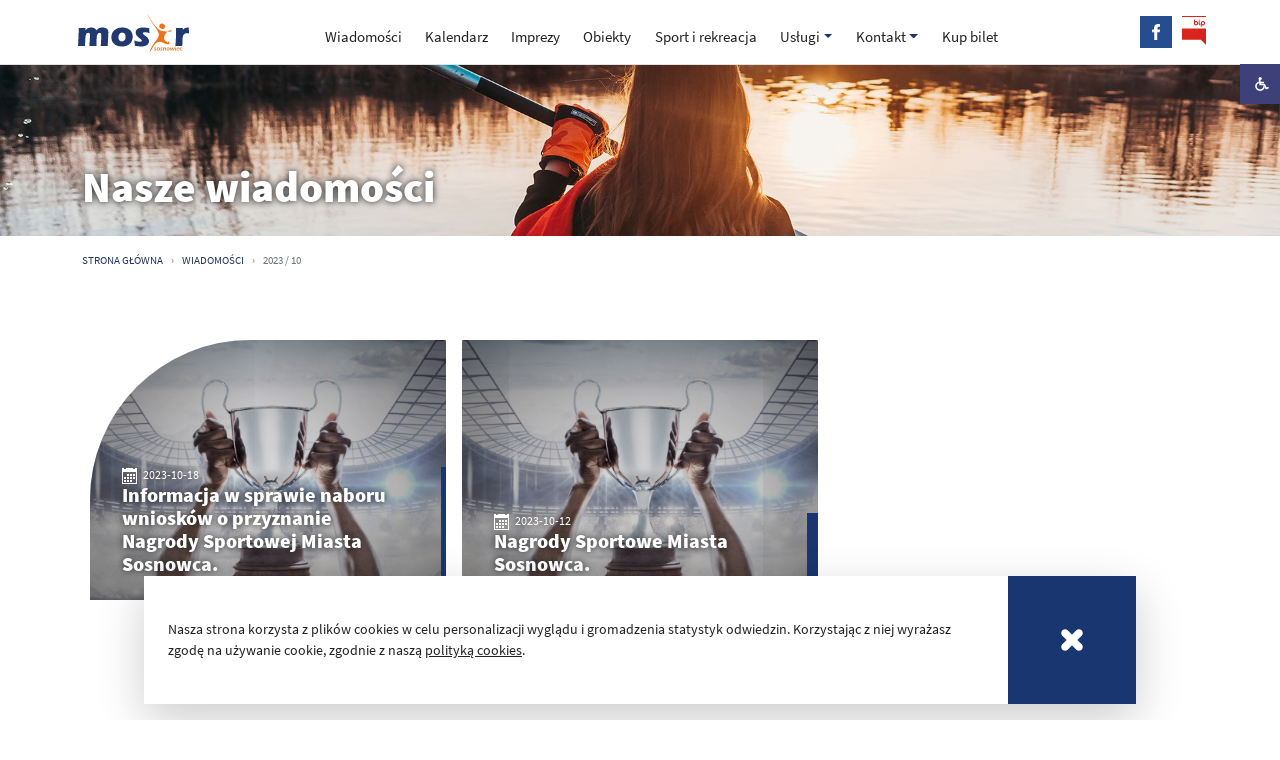

--- FILE ---
content_type: text/html; charset=UTF-8
request_url: https://www.mosir.sosnowiec.pl/aktualnosci/index,202310.html
body_size: 21213
content:
 
<!DOCTYPE html>
<html lang="pl">
  <head>
    <title>Aktualności</title>
    <meta name="viewport" content="width=device-width, initial-scale=1, shrink-to-fit=no">
    <meta charset="UTF-8">
    <meta name="author" content="Copyright(c) 2005-2026 A3M Agencja Interaktywna" />
    <meta name="keywords" content="" />
    <meta name="description" content="" />
    <link rel="shortcut icon" href="/gfx/template/favicon.png" type="image/x-icon">
    <link rel="icon" href="/gfx/template/favicon.png" type="image/x-icon">
    
    <script>
      var serv_base = "/";
      if (window.navigator.userAgent.indexOf("NET4") != -1) { window.location.href = serv_base+'browser/index.html'; }
      var tryb_produkcja = "1";
      var tryb_device = "0";
      var currrent_site_id = "68";
      var lang = "pl";
      var device = "";
      var infofixed = "";
          infofixed = "";
    </script>
    
           <link rel="stylesheet" href="/scripts/vendor/bootstrap-5.0.0/css/bootstrap.min.css">
      <link rel="stylesheet" href="/scripts/vendor/masterslider/style/masterslider.css">
      <link rel="stylesheet" href="/scripts/vendor/fancybox-3.1.25/fancybox.min.css">
      <link rel="stylesheet" href="/scripts/fonts/sourcesanspro.css">
      <link rel="stylesheet" href="/scripts/default/css/style.css">

      <script src="/scripts/vendor/jquery-3.5.0/jquery-3.5.0.min.js"></script>
      <script src="/scripts/vendor/jquery-easing-1.4.1/jquery.easing.min.js"></script>
      <script src="/scripts/vendor/lazysizes/lazysizes.min.js"></script>
      <script src="/scripts/vendor/masterslider/masterslider.min.js"></script>
      <script src="/scripts/vendor/fancybox-3.1.25/jquery.fancybox.min.js"></script>
      <script src="/scripts/vendor/bootstrap-5.0.0/js/bootstrap.min.js"></script>
      <script src="/scripts/default/js/navigation.js"></script>
      <script src="/scripts/default/js/jscript.js"></script>
          
    <style>/*=================================
//                                 
//    ###     ####   ###    ###  
//   ## ##   #   ##  ## #  # ##  
//  ##   ##    ###   ##  ##  ##  
//  #######  #   ##  ##      ##  
//  ##   ##   ####   ##      ##  
//                                 
//=================================*/


/* ------------------ header ------------------ */

#content .graph-header {
  padding: 1.5rem 0;
  position: relative;
  overflow: hidden;
}
#content .graph-header.header-1 {
  padding: 6rem 0 1.5rem 0;
}
#content .graph-header img {
  position: absolute;
  left: 0;
  top: 0;
  width: 100%;
  height: 100%;
  object-fit: cover;
}
#content .graph-header .container {
  position: relative;
}

#content .graph-header.header-0 h1 {
  font-weight: bold;
  color: var(--white);
  font-size: calc(1rem + .5vw) !important;
  margin-bottom: 0;
  text-shadow: 0px 0px 7px var(--text1);
}

#content .graph-header.header-1 h1 {
  font-weight: bold;
  color: var(--white);
  font-size: calc(1.5rem + 1.5vw) !important;
  margin-bottom: 0;
  text-shadow: 0px 0px 7px var(--text1);
}

#content .graph-header.header-0 .lead,
#content .graph-header.header-1 .lead {
  color: var(--white);
  text-shadow: 0px 0px 7px var(--text1);
}


/* ------------------ baner ------------------ */

.baner {
  max-width: 100%;
}
.baner img {
  object-fit: contain;
  max-width: 100%;
}




/* ------------------ breadcrumbs ------------------ */

nav[aria-label="breadcrumb"] {
  padding: 0; 
  background-color: var(--bkgCrumbs);
}
.breadcrumb-item+.breadcrumb-item::before {
  content: var(--bs-breadcrumb-divider, "›");
}
.breadcrumb {
  margin: 0 auto; 
  padding: 1rem 0;
  background: transparent; 
  color: var(--colCrumbsText);
  font-size: 0.675rem;
  font-weight: 400;
  text-transform: uppercase;
}
.breadcrumb a {
  text-decoration: none;
  text-transform: uppercase;
  color: var(--colCrumbsLink);
}
.breadcrumb a:hover {
  color: var(--colCrumbsHover);
}
/* hr.breadline {
  border-top: .0025rem solid var(--colCrumbs);
  margin-top: 0;
} */









/* ------------------ cards ------------------ */

.cards {
  display: flex;
  flex-wrap: wrap;
}

.cards article {
  display: flex;
  width: 33.3333%;
}
.cards .card {
  margin: .5rem;
  justify-content: space-between;
  align-items: stretch;
  width: 100%;
  border: none;
}


/*  */
.news .cards .card-picture {
  height: 260px !important;
  max-height: 300px;
}
.building .cards .card-picture {
  height: 460px !important;
  max-height: 600px;
}
/*  */


.cards article:first-of-type .card .card-picture {
  border-radius: 10rem 0 0 0;
}

.cards .card .card-picture {
  overflow: hidden;
  position: relative;
  height: 100%;
  min-height: 230px;
}

.cards .card.vertical .card-picture {
  overflow: hidden;
  position: relative;
  height: 100%;
  min-height: 500px;
  max-height: 500px;
}

.cards .card a .card-picture::after {
  content: '';
  position: absolute;
  top: 0;
  left: 0;
  width: 100%;
  height: 100%;
  -webkit-box-shadow: inset 0px 0px 200px 0px var(--text1);
  -moz-box-shadow: inset 0px 0px 200px 0px var(--text1);
  box-shadow: inset 0px 0px 200px 0px var(--text1);
  overflow: hidden;
  transition: all 350ms;
}

.cards .card > a:hover .card-picture::after,
.cards .card > a:focus .card-picture::after,
.cards .card > a:active .card-picture::after {
  -webkit-box-shadow: inset 0px 0px 2px 0px var(--text1);
  -moz-box-shadow: inset 0px 0px 2px 0px var(--text1);
  box-shadow: inset 0px 0px 2px 0px var(--text1);
  display: none;
}

.cards .card > a {
  color: var(--text1);
  text-decoration: none;
  height: 100%;
}

.cards .card > a * {
  /* transition: all 350ms; */
}

.cards .card > a:hover .card-title {
  color: var(--link1);
}

.cards .card .card-cols {
  position: absolute;
  bottom: 0;
  z-index: 2;
  width: 100%;
  display: flex;
  align-content: stretch;
  justify-content: space-between;
}

.cards .card .card-cols:after {
  content: '';
  width: .825rem;
  height: auto;
}

.news .cards .card .card-cols:after {
  background-color: var(--color1);
}
.building .cards .card .card-cols:after {
  background-color: var(--color2);
}
.events .cards .card .card-cols:after {
  background-color: var(--bkg8);
}
.sports .cards .card .card-cols:after {
  background-color: var(--bkg9);
}
.scholarship .cards .card .card-cols:after {
  background-color: var(--bkg10);
}



.cards .card .card-cols .col-title {
  padding: 0 2rem 1.5rem;
  text-shadow: 0px 0px 7px var(--text1);
  display: block;
  transition: all 350ms;
}
.cards .card .card-cols .col-title svg {
  -webkit-filter: drop-shadow( 0px 0px 7px var(--text3));
  filter: drop-shadow( 0px 0px 7px var(--text3));
}

.cards .card .card-img-top {
  object-fit: cover;
  height: 100%;
}
.cards .card .card-body {
  padding: 0;
  position: relative;
  z-index: 1;
}

.cards .card > a:hover .col-title,
.cards .card > a:focus .col-title,
.cards .card > a:active .col-title {
  display: none;
}

.cards .card .card-title {
  font-weight: bold !important;
  padding: 0;
  margin-bottom: 0;
  font-size: 1.225rem;
  color: var(--white);
}
.cards .card .card-title > small {
  display: block;
  font-size: .925rem;
  font-weight: normal;
  padding-top: .5rem;
}
.cards .card > a:hover .card-text,
.cards .card > a:focus .card-text,
.cards .card > a:active .card-text {
  display: block;
}
.cards .card .card-text {
  font-size: .925rem;
  color: var(--white);
  position: absolute;
  padding: 5rem 2rem 2rem;
  width: 100%;
  height: 100%;
  background-color: rgba(0,0,0,.75);
  display: none;
  transition: all 350ms;
}
.cards .card time {
  display: block;
  text-transform: uppercase;
  font-size: .725rem;
  padding: 0;
  color: var(--white);
}
.cards .card time svg {
  /* padding-right: 1.225rem; */
  margin-right: 0.225rem;
}
.cards .card .card-footer {
  background: none;
}

@media (max-width: 1200px) {
  .cards article {
    width: 50%;
  }
}

@media (max-width: 768px) {
  .cards article {
    width: 50%;
  }
}

@media (max-width: 576px) {
  .cards article {
    width: 100%;
  }
}












/* .list-li-item {position: relative; display: block; white-space: nowrap;}
.list-li-item a {text-decoration: none;}
.list-li-item a:focus, .list-li-item a:hover {color: var(--txtLink);}
ol .list-li-item {background-color: var(--bkg1); border-bottom: 1px solid rgba(0,0,0,.125);}
ol .list-li-item ul {border-top: 1px solid rgba(0,0,0,.125);}
ol > .list-li-item > a {line-height: 2rem;display: inline-block; width: 100%;}
ul .list-li-item > a {padding: 0 .75rem; line-height: 2rem; display: inline-block; width: 100%;}
ul .list-li-item {background-color: var(--bkg1); border-bottom: 1px solid rgba(0,0,0,.125);}
ul .list-li-item:last-of-type {border-bottom-width: 0;}
.list-li-item.active a {color: var(--bkg4);}
.list-li-item.active > a {font-weight: bold;} */

/* ------------------ template card ------------------ */

.wcagx.graph-header + .container + main {
  padding-top: 3rem;
}

main { 
  padding-bottom: 3rem; }

.header-image img {
  min-width: 200px; }


.loko { 
  background: var(--header);
  font-size: 1.5rem;
  font-weight: bold;
  color: var(--white);
  padding: 1.125rem;
  text-align: center;
  margin-bottom: 2rem;
}




/* ------------------ kontakt ------------------ */
.template-10 p {margin: .4rem 0; font-size:1rem;}
.template-10 .d-flex {flex-wrap: wrap;}
.template-10 .d-flex > div {flex-grow:333; width: 45%; padding-right: 30px;}
.template-10 .img-flex .figure {width:100%;}
.template-10 .img-flex .figure .figure-img {width:100%;}
.template-10 .w-text {margin:0; min-width:350px;}
.template-10 .w-text .ft-big {font-size:1.6rem; line-height: 3rem;}
.template-10 .w-text p {margin: 0; font-size:.9rem;}


@media (max-width: 768px) {
  .template-10 .d-flex .img-flex {padding:0;}
  .template-10 .w-text {margin-bottom: 2rem;}
}








/* ------------------ formularz kontaktowy ------------------ */
.kontaktform {
  position: relative;
  background: var(--formsBkg);
  margin-bottom: 3rem;
  transform: translateZ(0px);
  overflow: hidden;
}

.formular {
  padding: 0;
}

.formcode {
  flex-grow: 4;
}

.kontaktform .comm {
  text-align: right;
  width: 35%;
  background-size: cover;
  overflow: visible;
  padding: 0 1rem; 
  background: url(gfx/template/formularz.jpg) no-repeat 0 0;
  background-size: cover;
}

.kontaktform .form-content {
  max-width: 1000px;
  padding: 5rem 5rem;
}

.kontaktform .body p {
  font-size: .875rem;

}

.kontaktform .comm .confirm h3 { 
  font-size: 1.4em;
  font-weight: bold; 
  margin-top: 1rem; }

.kontaktform .form-group {
  margin-bottom: 1rem;
}

.kontaktform .btn {
  border-radius: .225rem;
  border: 1px solid var(--hover1);    
  border: medium none;
  color: var(--white);
  background: var(--color6);
  font-size: 1rem;
  font-weight: bold;
  padding: 0.375rem 0.75rem; 
}

.confirm.alert {
  padding: 0;
  margin-bottom: 0;
}
.confirm.alert.alert-success,
.confirm.alert.alert-error {
  padding: 1rem;
  margin-bottom: 1rem;
}
.grecaptcha-badge {
 z-index: 123;
  width: 250px !important;
  bottom: 140px !important;
}

@media (max-width: 996px) {
  .kontaktform .formular {
    justify-content: center;
    padding: 0 2rem;
    flex-direction: column; 
  }
  .kontaktform .comm {
    margin-bottom: 3rem;
    width: 100%; 
  }
  .kontaktform .form-content {
    max-width: 100%;
  }
}







/* ------------------ search ------------------ */
.in-flex {
  display: inline-flex; 
  margin: .5rem 1.225rem .225rem 0; 
  min-width: 200px;
  width: calc(33.3333% - 1.5rem); }
.in-flex label {
  width: 100%; 
  text-align: center; } 
  .f-line  {padding-bottom: 2rem;}
.searchResults {
  padding-top: 4rem; }
.searchResults .media {
  margin-bottom: 2rem;
  width: 100%; }
.searchResults .media a {
  color: var(--link2); }
.searchResults .media time {
  font-size: .825rem; }
.searchResults .media .media-text {
  font-size: .925rem; }


  .search-form {
  padding: 1rem 1rem 1rem 3rem ;
  background: var(--searchBkg); }
  .search-form .input-group { 
    align-items: flex-end; }
  .search-form input,
  .search-form input:focus {
    font-size: 2rem;
    border-radius: 0;
    border-top: hidden;
    border-left: hidden;
    border-right: hidden;
    background: var(--searchBkg); }
    .search-form input::placeholder{
      opacity: .3 !important; }
  .search-form button .search-svg {
    color: var(--opacity4);
    display: inline-block;
    height: 3rem;
    vertical-align: text-top; 
    width: 3rem; }
  .search-form button {
    border: none;
    border-radius: 0; 
    margin-left: 2rem; }
    .search-form button:active,
    .search-form button:hover {
      background: transparent;
      border: none;
      border-radius: 0; }
  


/* ------------------ table ------------------ */

div[class^="template-"] table {
  width: 100%; 
}






/* ------------------ galeria ------------------ */

section.gallery {
  display: flex;
  flex-wrap: wrap;
  justify-content: space-around;
  margin-bottom: 3rem; 
}

.gallery .item {
  margin: 8px;
  text-align: center;
  width: calc(25% - 16px);
  border: 1px solid var(--borderGallery);
  -webkit-border-radius: 5px;
  -moz-border-radius: 5px;
  border-radius: 5px;
}
.gallery .item a {
  transition: all 250ms;
}
.gallery .item a:hover {
  opacity: .7;
}

.gallery .item img {
  object-fit: cover;
  width: 100%;
  height: 100%;
}

@media (max-width: 996px) {
  .gallery .item {
    width: calc(50% - 16px);
  }
}

@media (max-width: 576px) {
  .gallery .item {
    width: calc(100% - 10px);
  }
  .gallery .item img { 
    height: auto;
  }
}






/* ------------------ pliki ------------------ */

section.files {
  margin-bottom: 3rem;
}
section.files .items {
  display: flex; 
  justify-content: flex-start; 
  flex-wrap: wrap; 
}
.files .item {
  width: calc(33.3333% - .5rem); 
  margin: .5rem .225rem;
  border: 1px solid var(--borderFiles); 
  border-radius: .725rem;
  /* overflow: hidden; */
}
.files .item2 {
  width: auto; 
  margin: .5rem 0;
  border: 1px solid var(--borderFiles); 
  border-radius: .725rem;
  /* overflow: hidden; */
}
.files .item a {
  padding: 1rem;
  display: flex;
  flex-wrap: nowrap;
  text-decoration: none;
  color: var(--text1);
  height: 100%;
}
.files .item a:hover,
.files .item a:focus {
  background: var(--bkg1);
}
.files .item .file-image {
  width: 4rem; 
  vertical-align: top; 
  text-align: left; 
  object-fit: contain;
}
.files .item .file-desc { 
  font-size: .925rem;
  overflow: hidden;
}
.files .item .list-specs {
  font-size: .825rem;
  opacity: .5;
  margin: .25rem 0 0;
}
.files .item .title {
  font-size: 1rem; 
  font-weight: bold;
}

@media (max-width: 992px) {
  .files .item { 
    width: calc(50% - .5rem); 
  }
}
@media (max-width: 576px) {
  .files .item { 
    width: 100%; 
  }
}





  
/* plus animacja */
section.slogan {
  position: relative;
  padding: 0 10rem 4rem 10rem;
  width: 100%;
  height: 100%;
  margin-bottom: 3rem;
  background: url(gfx/template/icon-rectangle.svg) no-repeat left bottom;
  background-size: calc(150px + 1.5vw);
}
section.slogan .slogan_img {
  animation: slogan infinite 90s linear;
  background-size: calc(100% + 250px) auto;
  position: absolute;
  z-index: -1;
  top: 0;
  left: 0;
  width: 100%;
  height: 100%;
  margin-bottom: 3rem;
  object-fit: contain;
  flex-grow: 999;
  display: flex;
  background-repeat: no-repeat;
  background-size:cover;
}
section.slogan .slogan_bkg {
  width: 100%;
  height: 100%;
  z-index: -1;
  position: absolute;
  top: 0;
  left: 0;
}
section.slogan .slogan_text {
  z-index: 23;
}

section.slogan img span {
  display: inline-block;
  width: 100%;
}

section.slogan  img {
  /* display: block; */
  margin: 0 auto 0 0;
}

.slogan p {
    font-size: 1.2em;
    line-height: 1.9em;
    margin: 0; }
.slogan .link { 
    padding-top: 20px; 
    text-align: right;}
.slogan a.more {
  text-decoration: none;
}

.slogan .btn-slogan {
  padding-top: 5rem;
  display: block;
  text-align: center;
}
.slogan .btn-slogan a {
  color: var(--text);
  padding: .725rem 3.5rem;
  margin: 0 auto;
  text-align: center;
  font-weight: bolder;
  border-radius: .5rem;
  border: 1px solid white;
  color: white;
  text-decoration: none;
  transition: all 150ms;
}
.slogan .btn-slogan a:hover {
  opacity: .5;
}
.slogan h2 {
  font-weight: bolder;
  transition: all ease-in-out 200ms;
  font-size: 3.5em;
  margin-bottom: 20px;
  text-align: center;
  font-style: initial;
}
.slogan h3 {
  transition: all ease-in-out 200ms;
  font-size: 3em;
  margin-bottom: 40px;
  font-style: initial;
}

@keyframes slogan {
  0%{background-position:center center}
  20%{background-position:top right}
  40%{background-position:top left}
  60%{background-position:bottom right}
  80%{background-position:bottom left}
  100%{background-position:center center}
}


@media (max-width: 768px) {
  section.slogan { 
    padding: 80px 20px;
  }
}








/* ------------------ page box-es ------------------ */
.section-container-left {margin-right: 1.75rem;}
.box {margin-bottom: 1rem; overflow: hidden; display: block; float: none;}
.box-prods {justify-content: space-between;}
.section-container-right .box-title {background-color: var(--subtit); color: #fff; font-size: 1.5rem;padding: .5rem 1rem;}
.box-prods .item {align-self:flex-start; width: calc(25% - 1.5rem); margin: .75rem; padding: .5rem; box-shadow: 0 .1rem 1.5rem rgba(0, 0, 0, 0.33);}
.box-prods .item img {height: 175px; object-fit: contain; width: 100%; margin: .25rem 0;}
.box-prods .item-bottom {height: 5rem;}
.box-prods .item button {margin-bottom: .25rem;}
.box .box-message {font-size: 1.5rem; padding: 1.5rem; color: var(--bkgLauch);}


@media (max-width: 996px) {
  .box-prods .item {width: calc(33% - 1.5rem);}
}
@media (max-width: 880px) {
  .box-prods .item {width: calc(50% - 1.5rem);}
}

@media (max-width: 576px) {
  .box-prods .item {width: 100%;}
}









/* ------------------ paginacja ------------------ */

nav .pagination { 
  border-radius: 0 !important;
  justify-content: flex-end; 
  margin: 3rem 0 0; 
}

.pagination a.page-link {
  font-size: .925rem;
  padding: .5rem .925rem; 
  background-color: var(--bkgPagin);
  color: var(--colorPagin);
}
.page-item.active a.page-link {
  background-color: var(--bkgPaginActive);
  color: var(--colorPaginActive);
  border-color: var(--bkgPaginHover);
}
.page-item a.page-link:hover {
  background-color: var(--bkgPaginHover);
  color: var(--colorPaginActive);
  border-color: var(--bkgPaginHover);
}


.pagination.szukaj { background: var(--menuDef); }
.pagination.szukaj li.active a.page-link { background: white; color: var(--menuDef);}
.szukaj .page-item.laquo a.page-link, 
.szukaj .page-item.raquo a.page-link { background: var(--opacity4); }


.resSuccess {
  background: #bfdaa3;
  border-radius: 5px;
  border: 1px solid rgb(138, 200, 123);
  display:none;
  font-size: 14px;
  font-weight: 300;
  margin: 30px 0 0 0;
  padding: 8px 14px;
  width: 100%;
}

.resError {
  background: #ffabab;
  border-radius: 5px;
  border: 1px solid #ff7c7c;
  display:none;
  font-size: 14px;
  font-weight: 300;
  margin: 30px 0 0 0;
  padding: 8px 14px;
  width: 100%;
}

.formBtn {
	border: 1px solid #DADADA;
  /*border-radius: 3px;*/
  color: #FFF;
  cursor: pointer;
  float: right;
  font-size: 14px;
  font-weight: 700;
  margin-top: 15px;
  padding: 15px 25px;
  background-color: #1f273d;
  text-transform: uppercase;
}

.formBtn:hover {
  background-color: #FFF;
  border-color: #CACACA;
  color: #101220;
  transition: 150ms;
}





/* ------------------ map ------------------ */

#map {
  border-radius: 5px;
  border: 1px solid #ddd;
  height: 500px;
  width: 100%;
	margin: 0; }
#map.googlemapin {
  border-top: 15px solid var(--lightGreen); }
#tabsRes {
  padding:20px 0; }





.empty {
  text-align: center; 
  padding: 30px 10px; 
  margin-top: 30px; 
  border: 2px solid var(--info);
}




















/* building filter */

.building #filter {
  background-color: var(--bkg3);
  padding: .5rem 1rem;
  margin-bottom: 2rem;
}
.building #filter ul {
  display: flex;
  justify-content: space-between;
  flex-wrap: wrap;
  list-style: none;
  margin: 0;
  padding: 0;

}
.building #filter ul li a {
  align-items: center;
  color: var(--text5);
  display: flex;
  font-size: .725rem;
  padding: .5rem 1rem;
  text-decoration: none;
  text-transform: uppercase;
}
.building #filter ul li a svg {
  margin-right: 1rem;
  max-height: 2.225rem;
  max-width: 2.225rem;
}
.building #filter ul li a span {
  color: var(--text5);
  line-height: .9rem;
}
.building #filter ul li a.active {
  background: var(--color2);
  border-radius: 2rem;
  text-decoration: none;
}
.building #filter ul li a.active span {
  color: var(--white);
}
.building #filter ul li a.active svg path {
  fill: var(--white);
}


.building section.cards .alert {
  display: none;
}
.building section.cards .alert.show {
  display: block;
}



.container main {
  flex-grow: 1;
}

.container main .lead {
  /* margin-bottom: 2.5rem; */
}


main .headimage {
  display: block;
  border-radius: 10rem 0 0 0;
  position: relative;
  overflow: hidden;
  margin: 0 0 2rem 0;
}
main .headimage::after {
  content: '';
  top: 0;
  left: 0;
  position: absolute;
  width: 100%;
  height: 100%;
  background-color: rgba(0,0,0,.45);
}

main .headimage img {
  object-fit: cover;
  height: 100%;
  max-height: 500px;
  width: 100%;
}

main .headimage.vertical img {
  object-fit: cover;
  object-position: center top;
}

main .headimage .figure-img {
  margin-bottom: 0;
}
main .headimage .block {
  position: absolute;
  bottom: 0;
  z-index: 2;
  width: 100%;
  display: flex;
  align-content: stretch;
  justify-content: space-between;
}

main .headimage .title {
  color: var(--white);
  padding: 0 2rem 1.5rem;
  text-shadow: 0px 0px 7px var(--text1);
  display: block;
  transition: all 350ms;
}
main .headimage .title time {
  font-size: .825rem;
}

main .headimage .title svg {
  margin-right: 0.225rem;
  -webkit-filter: drop-shadow( 0px 0px 7px var(--text3));
  filter: drop-shadow( 0px 0px 7px var(--text3));
}

main .headimage .title h1 {
  font-size: 1.725rem;
  font-weight: bold;
  margin-bottom: .225rem;
}














/* template news */

.template-20 img {
  max-width: 100%;
  height: auto;
}
.container > main,
.container > aside {
  margin-top: 3rem;
}
.container > main .headimage .block:after {
  content: '';
  width: 1rem;
  height: auto;
}
.container.news > main .headimage .block:after {
  content: '';
  background-color: var(--color1);
}
.container.building > main .headimage .block:after {
  content: '';
  background-color: var(--color2);
}
.container.events > main .headimage .block:after {
  content: '';
  background-color: var(--bkg8);
}
.container.sports > main .headimage .block:after {
  content: '';
  background-color: var(--bkg9);
}
.container.scholarship > main .headimage .block:after {
  content: '';
  background-color: var(--bkg10);
}

.container.news > main .seelse {
  margin-top: 3rem;
  justify-content: space-between;
  width: 100%
}
.container.news > main .seelse .prevLeft,
.container.news > main .seelse .nextRight {
  width: 49%;
}
.container.news > main .seelse span {
  text-transform: uppercase;
  font-size: .625rem;
  display: block;
  line-height: .625rem;
  color: var(--text5);
}
.container.news > main .seelse time {
  font-size: .825rem;
}
.container.news > main .seelse time svg {
  width: .825rem;
  height: .825rem;
}
.container.news > main .seelse time svg path {
  fill: var(--text5);
}
.container.news > main .seelse time svg .cls-ico-cal {
  fill: var(--text5);
}
.container.news > main .seelse .title {
  font-weight: bold;
  font-size: 1rem;
}
.container.news > main .seelse .prevLeft a,
.container.news > main .seelse .nextRight a {
  display: flex;
  align-items: start;
  flex-wrap: wrap;
  text-decoration: none;
  color: var(--text1);
}
.container.news > main .seelse a .arrow {
  background-color: var(--color2);
  padding: .825rem;
}
.container.news > main .seelse .prevLeft .text {
  padding: 0 .825rem;
  margin-left: .5rem;
  text-align: left;
  flex-direction: column;
  display: flex;
  align-content: center;
  width: calc(100% - 6rem)
}
.container.news > main .seelse .nextRight .text {
  padding: 0 .825rem;
  margin-right: .5rem;
  text-align: right;
  width: calc(100% - 6rem)
}


@media (max-width: 576px) {
  .container.news > main .seelse {
    flex-direction: column;
  }
  .container.news > main .seelse .prevLeft,
  .container.news > main .seelse .nextRight {
    width: 100%;
  }

  .container.news > main .seelse .nextRight .text {
    margin-top: 1rem;
  }
}

/*  */
.container > main + aside {
  width: 27% !important;
  min-width: 300px;
  order: 2;
  padding-left: 2rem;
}


.container > main + aside .box {
  background-color: var(--white);
  margin-bottom: 2rem;
}
.container > main + aside .box.grey {
  background-color: var(--bkg7);
}
.container > main + aside .box.orange {
  color: var(--white);
  background-color: var(--color2);
}
.container > main + aside .box.green {
  background-color: var(--bkg8);
}
.container > main + aside .box.yellow {
  background-color: var(--bkg9);
  color: var(--text1);
}
.container > main + aside .box.pink {
  background-color: var(--bkg10);
  color: var(--text1);
}

.container > main + aside .box h2 {
  padding: 1.5rem; 
  font-size: 1.425rem;
  font-weight: bold;
  color: var(--white);
  background: var(--color2);
}

.container > main + aside .box.grey h2 {
  color: var(--text1);
  background: transparent;
  padding: 1.5rem 1.5rem 0;
}
.container > main + aside .box.orange h2 {
  color: var(--white);
  background-color: var(--color2);
  padding-bottom: 0.725rem;
}
.container > main + aside .box.green h2,
.container.events > main + aside .box h2 {
  color: var(--white);
  background-color: var(--bkg8);
}
.container.sports > main + aside .box h2 {
  background-color: var(--bkg7);
  color: var(--text1);
}
.container > main + aside .box.yellow h2 {
  background-color: var(--bkg9);
  padding-bottom: 0.725rem;
}

.container.scholarship > main + aside .box h2 {
  background-color: var(--bkg7);
  color: var(--text1);
  /* padding-bottom: 0.725rem; */
}


.container > main + aside .box.orange svg {
  color: var(--white);
}
.container > main + aside .box.orange .v-art-label {
  filter: invert(1);
}

.container > main + aside .box.yellow svg {
  color: var(--text1);
}
.container > main + aside .box.yellow .v-art-label {
  /* filter: invert(0); */
}




.container > main + aside .box .boxmargin {
  margin: 0 1.5rem 1rem;
}
.container > main + aside .box .headerBox {
  font-weight: 600;
  margin-bottom: .225rem;
  text-transform: uppercase;
}
.container > main + aside .box .pinbox {
  font-size: .875rem;
}
.container > main + aside .box .pinbox + .pinbox {
  border-top: 1px solid rgba(255,255,255, .5);
  margin-top: .625rem;
  padding-top: .625rem;
}
.container > main + aside .box .pin {
  display: flex;
  align-items: flex-start;
 }
.container > main + aside .box .pin a {
  color: var(--white);
  text-decoration: none;
  word-break: break-all;
}
.container > main + aside .box .pin a:hover {
  text-decoration: underline;
}

/* yellow */
.container > main + aside .box.yellow .pinbox + .pinbox {
  border-top: 1px solid rgba(0,0,0, .1);
}
.container > main + aside .box.yellow .pin a {
  color: var(--text1);
}



.container > main + aside .box ul {
  font-size: .875rem;
  padding: 0;
  font-weight: normal;
  list-style: none;
  margin-left: 0rem;
}
.container > main + aside .box > ul {
  margin: 0 1.5rem 1.5rem;
  padding: .5rem 0 0;
}
.container > main + aside .box > ul li.header {
  font-size: .975rem;
  padding-left: 1rem;
  font-weight: bold;
  margin-bottom: .225rem;
}
.container > main + aside .box > ul ul {
  display: none;
} 
.container > main + aside .box > ul ul.open {
  display: block;
}
.container > main + aside .box > ul li svg path {
  fill: var(--text1);
}


.container.news > main + aside .box > ul li.header {
  border-left: 1rem solid var(--color1);
  padding-left: 1rem;
}

.container.events > main + aside .box > ul li.header {
  border-left: 1rem solid var(--bkg8);
  padding-left: 1rem;
}

.container.sports > main + aside .box > ul li.header {
  border-left: 1rem solid var(--bkg9);
  padding-left: 1rem;
}

.container.scholarship > main + aside .box > ul li.header {
  border-left: 1rem solid var(--bkg10);
  padding-left: 1rem;
}



.container > main + aside .box li.header a {
  color: var(--text1);
  text-decoration: none;
  display: inline-block;
  line-height: 1.7rem;
}
.container > main + aside .box li:not(.header) a {
  color: var(--text1);
  text-decoration: none;
  display: block;
  line-height: 1.7rem;
  margin-right: .175rem;
}
.container > main + aside .box > ul:hover {
  color: var(--text5);
  /* text-decoration: underline; */
}
.container > main + aside .box > ul:hover a:hover {
  text-decoration: underline;
}
.container > main + aside .box ul svg .cls-ico-cal {
  fill: var(--text1);
}






@media (max-width: 992px) {
  .container.news,
  .container.building,
  .container.events,
  .container.sports,
  .container.scholarship {
    flex-direction: column;
  }
  .container > main + aside {
    min-width: 100%;
    padding-left: 0;
  }
}




/* kalendarz wydarzen */

.childs {display:none;}
.childs.active {display:block;}

.sub-tabela table {width: 100%; margin:2rem 0;}
.sub-tabela a {width: 100%; margin:2rem 0; line-height: 1.5rem;}

.info {padding:1.5rem; font-size: 1.5rem; border:1px solid #DDD; text-align:center; color:#6c757d;}

.env-bar {
  background-color: var(--bkg2); 
  display: flex; 
  width: 100%; 
  flex-wrap: wrap;
}
.events .filter {
  margin-top: 1rem;
  padding: .5rem 2rem;
  justify-content: space-between;
}
.events .filter .cat-show,
.events .filter .mode-show {
  display: flex;
  align-items: center;
}
#cat-sel {
  min-width: 300px;
  font-size: .825rem;
  background-color: transparent;
}
.events .filter label {
  text-transform: uppercase;
  color: var(--text5);
  font-weight: bold;
  font-size: .725rem;
  margin-right: .5rem;
}


/* .env-bar > div {white-space:nowrap;} */
.env-bar #cat-sel {
  display:inline-block; 
  width: auto;
}
.env-bar .mode-show {

}
.env-bar .mode-show a {
  margin-left: .5rem; 
  cursor: pointer;
}
.env-bar .mode-show .active svg path {
  fill: var(--color2);
}

.env-bar.navig {background-color:transparent; font-size:2.5rem; line-height: 2.5rem; text-align: center; padding:0;}
/* .env-bar > div {align-self: center;} */
.env-bar .btn-prev,
.env-bar .btn-next {
  display: inline-block; 
  background-color: var(--color2); 
  padding: .625rem;
  line-height: 0;
}
.env-bar .d-prev,
.env-bar .d-next {
  display: inline-block; 
  font-size: .925rem; 
  padding: .625rem 1.5rem; 
  vertical-align: top;
  font-weight: 600;
}
.env-bar .range {margin:auto;}
.env-bar .range .range-m {
  font-size: 2.225rem; 
  line-height: 2.225rem;
  font-weight: 600;
}
.env-bar .range .range-y {font-size:1rem;}
.env-bar .go-prev, 
.env-bar .go-next {
  align-self: center; 
  color: var(--text5);
  background-color: var(--bkg2); 
  cursor: pointer;
  display: flex;
  align-items: center;
}


@media (max-width: 576px) {
  .env-bar .d-prev, 
  .env-bar .d-next {
    display: none;
  }
  .env-bar.filter {
    flex-direction: column;
  }
  #cat-sel {
    min-width: calc(100% - 3rem) !important;
  }
  .env-bar .mode-show {
    margin-top: .5rem;
  }
}



/* Calendar LIST */

#calendar-list {
  margin-top: 1rem;
  margin-bottom: 2rem;
}
#calendar-list.active {
  min-height: 20rem;
}
#calendar-list > div {
  align-items: stretch;
  margin-top: .125rem;
  font-size: .875rem;
}
#calendar-list .cal-day {
  min-width: 5rem;
  width: 5rem;
  height: 5rem;
  background-color: var(--color1);
  color: var(--white);
  text-align: center;
  padding: 1rem;
}

#calendar-list .cal-day .day {
  font-weight: 600;
  font-size: 1.625rem;
  line-height: 1.825rem;
}



#calendar-list .cal-data {
  
}

#calendar-list .cal-data a {
  text-align: left;
  color: var(--text2);
  text-decoration: none;
  padding: .5rem 1rem;
  display: flex;
  height: 100%;
  align-items: center;
}
#calendar-list .cal-data a:hover {
  background-color: var(--bkg1);
}
#calendar-list .cal-data .data-info {

}
#calendar-list .cal-data .cnt-title {
  font-weight: 600;
  font-size: 1.525rem;
  line-height: 1.825rem;
}
#calendar-list .cal-data .cnt-props {
  font-size: .925rem;
}


#calendar-list .cal-feature {
  color: var(--text4);
  text-align: center;
}
#calendar-list .cal-feature .cat-img,
#calendar-list .cal-feature svg {
  max-width: 2rem;
  max-height: 2rem;
}
#calendar-list .cal-feature small {
  text-transform: uppercase;
  font-size: .725rem;
}

@media (max-width: 500px) {
  #calendar-list .cal-feature small {
    display: none;
  }
}





/* Calendar TABLE */

#calendar-table {
  margin-top: 1rem;
  margin-bottom: 2rem;
}
#calendar-table.active {
  min-height: 20rem;
}
#calendar-table table {
  min-width: 900px;
  width: 100%;
}
#calendar-table table th {
  padding: 0 .5rem;
}
#calendar-table table td {
  width: calc(100% / 7);
  height: 10rem;
  padding: .5rem;
}

#calendar-table table td span.headday {
  font-weight: 600;
  color: var(--text5);
  margin-bottom: .425rem;
  display: block;
}    
#calendar-table table td.clr {
  /* border: none; */
  background-color: var(--bkg1);
}
#calendar-table table td a {
  text-decoration: none;
  color: var(--text1);
  display: block;
}
#calendar-table table td a + a {
  border-top: 1px solid var(--border1);
  padding-top: .5rem;
  margin-top: .5rem;
} 
#calendar-table table td {
  font-size: .825rem;
}
#calendar-table table .cnt-title {
  font-weight: 600;
  font-size: .975rem;
  line-height: 1.125rem;
  margin-bottom: .5rem;
}
#calendar-table table .cnt-props > span {
  display: block;
}






.events .childs + .info {
  margin-bottom: 1.5rem;
  border: none;
  font-size: .925rem;
  text-align: left;
  padding: 0 1.5rem;
  min-height: 10rem;
  color: var(--text4);
  font-weight: 600;
}




/* .tiles {margin:2rem -.5rem; font-size: 0;}
.tiles .item {display:inline-block; vertical-align: top; width: 25%;font-size: initial; white-space:normal; padding:.5rem;}
.tiles .item-tile {height: 15rem; background-color:#DDD; padding:1rem;}
.tiles .item-tile > div {margin:.5rem 0;}
.tiles .cnt-props > span {width: 100%; display: inline-block; line-height:1rem; margin:.5rem 0;}
*/
.cnt-image img {display: inline-block; height: 2rem;width: 2rem;} 
/* .cnt-props .cp5:before {display: inline-block; content: ' '; background-image: url(gfx/template/icon-gmap-marker.svg); background-size: 1rem 1rem; height: 1rem;width: 1rem;} */

/* @media (min-width: 360px) {
  .tiles .item {width: 100%;}
}
@media (min-width: 576px) {
  .tiles .item {width: 50%;}
}
@media (min-width: 996px) {
  .tiles .item {width: 33.333%;}
}
@media (min-width: 1200px) {
  .tiles .item {width: 25%;}
} */





basesystem-shop {
  margin-bottom: 2rem;
  display: block;
}

#basesystem-shop-list {
  border: 1px solid #ddd;
  padding: 1rem;
  display: flex;
  flex-direction: column;
  justify-content: space-between;
}
#basesystem-shop-list > div:last-of-type {
  font-size: .825rem;
  color: #999;
}

#basesystem-shop-list>div:last-of-type p {
  margin: .225rem;
}
</style><script>var fReader = new FileReader();
var fResult = '';
var fUpName = '';

function wf_showing(tag) {
  var put_file = $('.f_btn-clear',tag.parentNode)[0].dataset.n_file;
  var data_set = document.getElementById(put_file).dataset;
  var file_name = data_set.serv_name;
	show_target(file_name, data_set);
	return true;
}

function show_target(fileN, dt) {
  _head = '<meta name="viewport" content="width=device-width; height=device-height;">';
	_head+=	'<link rel="stylesheet" href="resource://gre/res/ImageDocument.css">\
			<link rel="stylesheet" href="resource://gre/res/TopLevelImageDocument.css">\
			<link rel="stylesheet" href="chrome://global/skin/media/TopLevelImageDocument.css">\
			<title>'+fileN+'</title>';
	if (dt.fresult) {	
		_body = '<img class="decoded" src="'+dt.fresult+'"/>';		
	} else {	
	  _body = '<img class="decoded" src="'+ serv_base + fileN +'"/>';
	}			
	var w = window.open();
  $(w.document.head).html(_head);
	$(w.document.body).html(_body);
}

function read_file(input, src) {
    if (input.files && input.files[0]) {
        var exten = input.files[0].type;   	   
        fReader.onload = function(e) {			        
          if (src) {   // for thumb in canvas     
            var js_img = document.getElementById(src);
            js_img.onload = function(e2) {
                var canvasthumb = document.createElement('canvas');           
                var exten = input.files[0].type;
                canvasthumb.width = js_img.width;
                canvasthumb.height = js_img.height;
                ctxthumb = canvasthumb.getContext("2d");
                ctxthumb.drawImage(js_img, 0, 0, canvasthumb.width, canvasthumb.height);
                var thumbpng = canvasthumb.toDataURL(exten);
                $(input).attr('data-fresult', thumbpng.replace(/^data:image\/(png|jpeg|jpg);base64,/, ""));
            }
            js_img.src = e.target.result;
          } else {		// for next : wf_showing
						$(input).attr('data-fresult', e.target.result);
					}
          if (fResult = e.target.result) {
            var text_nf = $('.file', input.parentNode);
            var text_ex = $('.file_ext', input.parentNode);            
            $(input).attr('data-exten',exten.substr(6,4));
            $(text_nf).val(fUpName);
            $(text_ex).val(exten.substr(6,4));				
            $(document).trigger('complete_read_file');
          }          
        }
		    // wykonanie read
				fUpName = input.files[0].name;
				$(input).attr('data-serv_name', fUpName);        
        fReader.readAsDataURL(input.files[0]);
    }
}

$(document).bind('complete_read_file', function() { 
  // Komunikat lub zmiana po załadowaniu pliku       
}); 

</script>    <style title="wcag">:root { font-size: 16px; }  </style>    <script>
</script>  </head>

  <body class="page-template" data-fontsize="0" data-fonttype="0" data-linktype="0"  data-contrast="0" data-site_id=68>
                    <div class="menu-hide hidden-menu-true">
  <a tabindex="1" href="#nav" class="shortcut">Przejdź do menu</a>
  <a tabindex="1" href="#toggle" class="shortcut d-none d-sm-inline-block d-md-none">Przejdź do menu</a>
  <a tabindex="1" href="#wcag" class="shortcut">Przejdź do WCAG</a>
  <a tabindex="1" href="#content" class="shortcut">Przejdź do treści</a>
  <a tabindex="1" href="#foot" class="shortcut">Przejdź do stopki</a> 
</div>
<header class="header-navbar">
  <div class="content d-flex justify-content-between container">
    <a href="/" class="navbar-brand" tabindex="-1" title="MOSiR">
      <svg id="Layer_1" data-name="Layer 1" xmlns="http://www.w3.org/2000/svg" width="111.3545" height="39.1214" viewBox="0 0 111.3545 39.1214"><defs><style>.cls-1{fill:#20396e;}.cls-2{fill:#ed7219;}</style></defs><path class="cls-1" d="M8.0774,17.7713l.0727-.0727a6.5244,6.5244,0,0,1,5.7385-2.6877c2.3245,0,4.3222.69,5.4118,2.8693,1.38-2.1792,3.4867-2.8693,5.9564-2.8693,3.2326,0,5.9566,1.3439,5.9566,4.9033,0,.9443-.5085,7.8452-.6538,13.6563H23.5135c.1453-1.5981.5811-8.6078.5811-10.5328,0-1.3075-.2179-2.724-1.816-2.724-1.78,0-2.3971,1.8522-2.615,3.305-.5085,3.269-.3269,6.6468-.5085,9.9518H12.0726c.2543-2.3607.6538-9.9881.6538-10.6782,0-1.2711-.3268-2.5786-1.8523-2.5786-1.8887,0-2.3971,2.07-2.6151,3.5957a85.6189,85.6189,0,0,0-.4721,9.6611H.7044c.3632-6.0292.7264-12.0582.7991-18.1237H8.1863Z" transform="translate(-0.7044 -0.4393)"/><path class="cls-1" d="M55.5836,24.1635c0,6.4287-4.6854,9.8428-10.7872,9.8428-9.0074,0-10.6418-6.2469-10.6418-9.08,0-6.3924,4.9033-9.9155,10.9687-9.9155C50.7893,15.0109,55.5836,18.0618,55.5836,24.1635Zm-14.31.69c0,2.07,1.0169,4.0679,3.4141,4.0679,2.724,0,3.7773-2.5423,3.7773-4.8305,0-2.1429-1.017-3.9952-3.3778-3.9952C42.3993,20.0958,41.2734,22.4929,41.2734,24.8536Z" transform="translate(-0.7044 -0.4393)"/><path class="cls-1" d="M72.3987,20.6041a11.2175,11.2175,0,0,0-4.25-.8352c-.8715,0-2.5061,0-2.5061.908,0,1.9613,6.32,3.4141,6.32,8.0993,0,3.9954-4.54,5.23-7.7726,5.23a31.7727,31.7727,0,0,1-6.4287-.799l-.5448-5.2663a14.9826,14.9826,0,0,0,5.2666,1.3075c.7989,0,2.3607-.0363,2.3607-1.09,0-1.7072-6.32-3.741-6.32-7.9905,0-3.0146,2.2154-5.1575,7.3367-5.1575a40.443,40.443,0,0,1,6.2471.6175Z" transform="translate(-0.7044 -0.4393)"/><path class="cls-1" d="M105.7756,17.4081l.0726-.0727a6.2708,6.2708,0,0,1,4.54-2.3245,4.9809,4.9809,0,0,1,1.453.1816l.2179,5.8476a6.9471,6.9471,0,0,0-1.8888-.3632,4.2573,4.2573,0,0,0-4.2858,3.45c-.4357,1.8525-.472,4.9759-.472,9.4433h-7.01c.4-4.9759.7264-9.9881.7264-18.1237h6.7194Z" transform="translate(-0.7044 -0.4393)"/><path class="cls-2" d="M77.1616,37.2575a2.228,2.228,0,0,0,.8309.215c.18,0,.4417-.0581.4417-.3021,0-.4068-1.0983-.7264-1.0983-1.3948,0-.4764.3314-.7961,1.0983-.7961a4.7985,4.7985,0,0,1,.86.0931l.0349.5927a1.611,1.611,0,0,0-.6334-.1511c-.2383,0-.4823.029-.4823.2789,0,.3661,1.0983.7089,1.0983,1.43,0,.5985-.6683.7844-1.1565.7844a4.1642,4.1642,0,0,1-.93-.122Z" transform="translate(-0.7044 -0.4393)"/><path class="cls-2" d="M82.92,36.444a1.5031,1.5031,0,0,1-1.6386,1.5631A1.4051,1.4051,0,0,1,79.73,36.566,1.5165,1.5165,0,0,1,81.3746,34.98,1.3986,1.3986,0,0,1,82.92,36.444Zm-2.3824.1394a.763.763,0,0,0,.7553.8542c.5811,0,.8195-.4939.8195-1.0111,0-.4823-.2151-.8774-.7439-.8774C80.7646,35.5491,80.538,36.043,80.538,36.5834Z" transform="translate(-0.7044 -0.4393)"/><path class="cls-2" d="M83.2285,37.2575a2.228,2.228,0,0,0,.831.215c.18,0,.4416-.0581.4416-.3021,0-.4068-1.0983-.7264-1.0983-1.3948,0-.4764.3314-.7961,1.0983-.7961a4.7985,4.7985,0,0,1,.86.0931l.0349.5927a1.611,1.611,0,0,0-.6334-.1511c-.2383,0-.4823.029-.4823.2789,0,.3661,1.0983.7089,1.0983,1.43,0,.5985-.6682.7844-1.1565.7844a4.1642,4.1642,0,0,1-.93-.122Z" transform="translate(-0.7044 -0.4393)"/><path class="cls-2" d="M86.82,35.52h.0116a1.1908,1.1908,0,0,1,1.11-.5405c.6159,0,1.0809.2383,1.0809.9182,0,.3544-.0813,1.168-.0813,2.04h-.86a12.6555,12.6555,0,0,0,.1337-1.6853.54.54,0,0,0-.6159-.6217.8128.8128,0,0,0-.7905.7554,11.6871,11.6871,0,0,0-.0987,1.5516h-.8309c.0812-.8775.1394-1.7608.1568-2.8881h.8136Z" transform="translate(-0.7044 -0.4393)"/><path class="cls-2" d="M92.6716,36.444a1.5031,1.5031,0,0,1-1.6387,1.5631,1.4051,1.4051,0,0,1-1.5517-1.4411A1.5165,1.5165,0,0,1,91.1258,34.98,1.3987,1.3987,0,0,1,92.6716,36.444Zm-2.3825.1394a.7631.7631,0,0,0,.7554.8542c.5811,0,.8194-.4939.8194-1.0111,0-.4823-.215-.8774-.7438-.8774C90.5157,35.5491,90.2891,36.043,90.2891,36.5834Z" transform="translate(-0.7044 -0.4393)"/><path class="cls-2" d="M96.321,37.1355h.0115l.8077-2.0862h.7612c-.4183.9646-.8541,1.9177-1.2493,2.8881h-.8078l-.5171-2.0339h-.0117l-.7321,2.0339h-.79c-.3079-.97-.6393-1.9293-.9879-2.8881h.7728l.651,2.0862h.0116l.7379-2.0862h.7961Z" transform="translate(-0.7044 -0.4393)"/><path class="cls-2" d="M99.093,35.0493c-.0756.86-.1048,1.72-.1105,2.8881h-.8658c.0928-.9589.1277-1.9235.1335-2.8881Zm-.8253-.4882.0115-.5462h.8369l-.0231.5462Z" transform="translate(-0.7044 -0.4393)"/><path class="cls-2" d="M100.3654,36.5369v.093a.8059.8059,0,0,0,.8889.8426,3.2276,3.2276,0,0,0,.9647-.1859l-.1045.61a4.258,4.258,0,0,1-.9415.11c-1.4935,0-1.6155-1.0111-1.6155-1.412a1.4771,1.4771,0,0,1,1.5691-1.6156,1.1863,1.1863,0,0,1,1.3539,1.22,1.8725,1.8725,0,0,1-.0349.3371Zm1.3423-.3893c0-.4475-.1569-.6857-.5985-.6857a.7339.7339,0,0,0-.7207.6857Z" transform="translate(-0.7044 -0.4393)"/><path class="cls-2" d="M105.0026,37.9083a3.3709,3.3709,0,0,1-.802.0988,1.3046,1.3046,0,0,1-1.4412-1.4411,1.4467,1.4467,0,0,1,1.5458-1.5865,3.1733,3.1733,0,0,1,.8484.1105l.0464.6276a2.3739,2.3739,0,0,0-.7495-.14.8506.8506,0,0,0-.8833.9648.7646.7646,0,0,0,.8251.8658,2.2242,2.2242,0,0,0,.709-.1337Z" transform="translate(-0.7044 -0.4393)"/><path class="cls-2" d="M86.8384,25.1929c.3528-2.7052,4.4268-8.6964,7.2811-7.2121,3.4508,1.7944-6.9361,1.2422-10.3868.138C78.6188,16.4824,69.3939-.0581,69.619.4508c4.624,10.4559,13.1758,18.0379,12.1122,22.5681-.3383,2.5134-3.2825,5.4787-5.3832,8.7305-2.3986,3.7129-4.1155,7.6148-3.6924,7.7988.7937.345,3.2783-6.522,6.3495-8.9721a6.0751,6.0751,0,0,1,6.2114-.69,36.1528,36.1528,0,0,0,5.23,1.9512c.4486.0345,3.501.3953,1.2235-2.8829-.7937-.9663-.6212,1.3458-.6212,1.3458S86.5278,27.5739,86.8384,25.1929Z" transform="translate(-0.7044 -0.4393)"/><ellipse class="cls-2" cx="85.1495" cy="13.7861" rx="2.585" ry="2.9773" transform="translate(34.4018 83.6047) rotate(-63.7352)"/></svg>      <!-- <img src="gfx/template/logo-header.png" alt="" /> -->
    </a>

    <div id="toggle">
      <a class="navbar-toggle" aria-expanded="true" rel="noopener" aria-label="Menu" tabindex="0" href="javascript:void(0);" >
        <svg xmlns="http://www.w3.org/2000/svg" class="navbar-nav" viewBox="0 0 50 50"><rect x="8.7" y="22.9" fill="currentColor" width="32.6" height="4.3"/><rect x="8.7" y="33.8" fill="currentColor" width="32.6" height="4.3"/><rect x="8.7" y="11.9" fill="currentColor" width="32.6" height="4.3"/></svg>      </a>
    </div>

    <div class="menu-top" role="navigation">
            <nav class='m-top' id='nav'><ul class='nav'><li class='memo no-active noevan' id='top-6' data-level='1'><a href='https://www.mosir.sosnowiec.pl/aktualnosci/index.html' class='convolut nav-link' rel="nofollow" tabindex='0' aria-label='Wiadomości'>Wiadomości</a></li><li class='memo no-active evan' id='top-28' data-level='1'><a href='https://www.mosir.sosnowiec.pl/eventy/index.html' class='convolut nav-link' rel="nofollow" tabindex='0' aria-label='Kalendarz'>Kalendarz</a></li><li class='memo no-active noevan' id='top-52' data-level='1'><a href='https://www.mosir.sosnowiec.pl/imprezy/index.html' class='convolut nav-link' rel="nofollow" tabindex='0' aria-label='Imprezy'>Imprezy</a></li><li class='memo no-active evan' id='top-81' data-level='1'><a href='https://www.mosir.sosnowiec.pl/obiekty-mosir/index.html' class='convolut nav-link' rel="nofollow" tabindex='0' aria-label='Obiekty'>Obiekty</a></li><li class='memo no-active noevan' id='top-51' data-level='1'><a href='https://www.mosir.sosnowiec.pl/sport-i-rekreacja/index.html' class='convolut nav-link' rel="nofollow" tabindex='0' aria-label='Sport i rekreacja'>Sport i rekreacja</a></li><li class='memo no-active dropdown evan' id='top-72' data-level='1'><a href='javascript:void(0);' class='convolut nav-link dropdown-toggle' tabindex='0' aria-label='Usługi'>Usługi</a><ul class='ul-second no-dropdown-menu'><li class='memo no-active' id='top-76' data-level='2'><a href='https://www.mosir.sosnowiec.pl/wypozyczalnia-infrastruktury-kajakowej.html' class='convolut nav-link' rel="nofollow" tabindex='0' aria-label='Wypożyczalnia infrastruktury kajakowej'>Wypożyczalnia infrastruktury kajakowej</a></li><li class='memo no-active evan' id='top-77' data-level='2'><a href='https://www.mosir.sosnowiec.pl/wypozyczalnia-infrastruktury-mobilnej.html' class='convolut nav-link' rel="nofollow" tabindex='0' aria-label='Wypożyczalnia infrastruktury mobilnej'>Wypożyczalnia infrastruktury mobilnej</a></li><li class='memo no-active noevan' id='top-78' data-level='2'><a href='https://www.mosir.sosnowiec.pl/wypozyczenia.html' class='convolut nav-link' rel="nofollow" tabindex='0' aria-label='Wypożyczenia'>Wypożyczenia</a></li></ul></li><li class='memo no-active dropdown' id='top-1' data-level='1'><a href='javascript:void(0);' class='convolut nav-link dropdown-toggle' tabindex='0' aria-label='Kontakt'>Kontakt</a><ul class='ul-second no-dropdown-menu'><li class='memo no-active' id='top-79' data-level='2'><a href='https://www.mosir.sosnowiec.pl/kontakt.html' class='convolut nav-link' rel="nofollow" tabindex='0' aria-label='Dane do kontaktu'>Dane do kontaktu</a></li><li class='memo no-active evan' id='top-80' data-level='2'><a href='https://www.mosir.sosnowiec.pl/dane-teleadresowe.html' class='convolut nav-link' rel="nofollow" tabindex='0' aria-label='Dane teleadresowe'>Dane teleadresowe</a></li></ul></li><li class='memo no-active' id='top-53' data-level='1'><a href='https://www.mosir.sosnowiec.pl/bilety-mosir/index.html' class='convolut nav-link' rel="nofollow" tabindex='0' aria-label='Kup bilet'>Kup bilet</a></li></ul></nav>

<script>

$(document).ready(function() {
	$('nav.m-top .dropdown').hover (
		function() { 
			if ($('body').hasClass("display")) {
				$(this).addClass('active'); 
			}
		}, function() { 
			if ($('body').hasClass("display")) {
				$(this).removeClass('active');
			}
		}
	);

	$('nav.m-top a').focusin(function() {
		if ($('body').hasClass("display")) {
			const parent = $('nav.m-top li')
			if ($(this).parent().attr('data-level')==1) {
				parent.each(function (i, e) {
					e != $(this).parent() ? $(e).removeClass('active') : null;
				});
			} 
			$(this).parent().toggleClass('active');
		}
	});
});
</script>
    </div>
    
    <div class="menu-aside" role="navigation">
      
<nav id="aside">
  <ul class="navbar-nav">
  <li class="nav-item"><a class="nav-aside" href="https://www.facebook.com/mosir.sosnowiec" target="_blank" rel="noopener" aria-label="Facebook"><span class="nav-aside-ico wcagy"><svg id="Layer_3" data-name="Layer 3" xmlns="http://www.w3.org/2000/svg" width="32" height="32" viewBox="0 0 32 32"><defs><style>.cls-31{fill:#264d90;}.cls-32{fill:#fff;fill-rule:evenodd;}</style></defs><rect class="cls-31" width="32" height="32"/><path class="cls-32" d="M19.768,13.543H17.3914v-1.58c.1739-1.4936,2.6414-1.21,2.6414-1.21l.0008-.102-.0008-.0115V8.185h0V8.1845h-.0017c-.0849-.02-4.909-1.1651-5.8671,2.5063l-.0012.003-.0062.0239a18.6275,18.6275,0,0,0-.1383,2.8253h-2.06v2.8111h2.1873V24h3.1854V16.3541h2.4365l.2744-2.8111Z" transform="translate(0 0)"/></svg></span></a></li><li class="nav-item"><a class="nav-aside" href="http://bip.mosir.sosnowiec.pl" target="_blank" rel="noopener" aria-label="BIP"><span class="nav-aside-ico wcagy"><svg id="Layer_2" data-name="Layer 2" xmlns="http://www.w3.org/2000/svg" xmlns:xlink="http://www.w3.org/1999/xlink" width="24.5607" height="28.797" viewBox="0 0 24.5607 28.797"><defs><style>.cls-21{fill:#fff;}.cls-22{fill:url(#linear-gradient);}</style><linearGradient id="linear-gradient" x1="764.7816" y1="-369.1833" x2="782.4724" y2="-369.1833" gradientTransform="translate(-24636.3884 11912.2455) scale(32.2231)" gradientUnits="userSpaceOnUse"><stop offset="0" stop-color="#da251d"/><stop offset="0.502" stop-color="#89211b"/></linearGradient></defs><rect class="cls-21" y="0.2521" width="24.5576" height="13.7227"/><g id="g2337"><g id="g2341"><path id="path2345" class="cls-22" d="M3.72,25.29H23.2455L28.28,30.3985V14.0045H3.7227V25.29ZM16.4853,5.131a.5243.5243,0,0,0-.5219.522V8.7785a2.144,2.144,0,1,0,1.0408-1.84V5.6562a.5165.5165,0,0,0-.5189-.5252Zm1.6168,2.543a1.0965,1.0965,0,1,1-1.0979,1.0981A1.1,1.1,0,0,1,18.1021,7.674ZM21.32,6.6333a.5244.5244,0,0,0-.522.522V8.944a1.9693,1.9693,0,0,0,.8594,1.91.5238.5238,0,1,0,.4711-.9357c-.07-.035-.2832-.1433-.2832-.9739V7.1553a.5274.5274,0,0,0-.5253-.522Zm0-1.5023a.5761.5761,0,1,0,.5762.5761A.5761.5761,0,0,0,21.32,5.131Zm2.6957,6.6264V10.6053a2.1382,2.1382,0,1,0-1.044-1.8332v2.9917a.5231.5231,0,0,0,.522.5252.5349.5349,0,0,0,.522-.5316Zm1.0979-4.0866a1.0965,1.0965,0,1,1-1.0979,1.0981,1.1,1.1,0,0,1,1.0979-1.0981ZM3.72,1.6015V2.6677H28.2773V1.6015Z" transform="translate(-3.7196 -1.6015)"/></g></g></svg></span></a></li>  </ul>
</nav>

        <nav id="wcag">
    <a class="wcag-toolbar-link wcag-toolbar-toggle-link" href="javascript:void(0);" title="Dostępność WCAG" role="link" tabindex="0">
      <span class="visually-hidden">Open toolbar</span>
      <svg xmlns="http://www.w3.org/2000/svg" viewBox="0 0 24 24" fill="currentColor" width="1.225em">
        <path d="M14.7,14.7c-0.1-0.2-0.3-0.3-0.5-0.2c-0.2,0.1-0.3,0.3-0.3,0.5c0.1,0.9-0.1,1.7-0.5,2.5c-0.4,0.8-1,1.4-1.8,1.9C10.8,19.8,10,20,9.1,20c-1.3,0-2.4-0.5-3.4-1.4s-1.4-2-1.4-3.4c0-0.9,0.3-1.8,0.8-2.6c0.5-0.8,1.2-1.4,2.1-1.8c0.2-0.1,0.3-0.3,0.3-0.4L7.3,8.9c0-0.1-0.1-0.2-0.2-0.3C7,8.5,6.8,8.5,6.7,8.6c-1.4,0.5-2.5,1.4-3.4,2.6C2.4,12.3,2,13.7,2,15.2c0,1.3,0.3,2.5,1,3.6c0.6,1.1,1.5,2,2.6,2.6c1.1,0.6,2.3,1,3.6,1c1.5,0,2.9-0.5,4.2-1.4c1.3-0.9,2.1-2.1,2.6-3.6c0-0.1,0-0.2,0-0.3L14.7,14.7z"/><path d="M22,17.8l-0.7-1.3c-0.1-0.2-0.4-0.3-0.6-0.2l-1.9,1l-2.4-4.9c-0.2-0.4-0.6-0.7-1.1-0.7h-4.9L10.3,11h4.2c0.2,0,0.4-0.2,0.4-0.4V9.1c0-0.2-0.2-0.4-0.4-0.4H10L9.7,6.2c0.4-0.1,0.8-0.3,1.2-0.6c0.5-0.5,0.7-1,0.7-1.7c0-0.6-0.2-1.2-0.7-1.6c-0.8-0.8-2.1-0.9-3-0.2C7.5,2.4,7.2,2.8,7.1,3.3C7,3.6,7,3.8,7,3.9l1.1,9c0,0.3,0.2,0.5,0.4,0.8C8.8,13.9,9.1,14,9.4,14h5.2l2.7,5.3c0.2,0.4,0.6,0.7,1.1,0.7c0.2,0,0.4,0,0.5-0.1l2.9-1.5C22,18.3,22.1,18,22,17.8z"/>
      </svg>
    </a>

    <div class="wcag-toolbar-overlay">
      <div class="wcag-toolbar-inner">
        <p class="wcag-toolbar-title">Dostępność</p>
        <ul class="nav flex-column wcag-tools">
          <li class="nav-item">
            <a href="#" class="nav-link wcag-btn-resize-font wcag-btn-resize-plus" data-action="resizeplus" data-action-group="resize" tabindex="-1" role="link">
              <span class="wcag-toolbar-icon"><svg version="1.1" xmlns="http://www.w3.org/2000/svg" width="1em" viewBox="0 0 448 448"><path fill="currentColor" d="M256 200v16c0 4.25-3.75 8-8 8h-56v56c0 4.25-3.75 8-8 8h-16c-4.25 0-8-3.75-8-8v-56h-56c-4.25 0-8-3.75-8-8v-16c0-4.25 3.75-8 8-8h56v-56c0-4.25 3.75-8 8-8h16c4.25 0 8 3.75 8 8v56h56c4.25 0 8 3.75 8 8zM288 208c0-61.75-50.25-112-112-112s-112 50.25-112 112 50.25 112 112 112 112-50.25 112-112zM416 416c0 17.75-14.25 32-32 32-8.5 0-16.75-3.5-22.5-9.5l-85.75-85.5c-29.25 20.25-64.25 31-99.75 31-97.25 0-176-78.75-176-176s78.75-176 176-176 176 78.75 176 176c0 35.5-10.75 70.5-31 99.75l85.75 85.75c5.75 5.75 9.25 14 9.25 22.5z" "=""></path></svg></span><span class="wcag-toolbar-text">Zwiększ tekst</span>
            </a>
          </li>
            
          <li class="nav-item">
            <a href="#" class="nav-link wcag-btn-resize-font wcag-btn-resize-minus" data-action="resizeminus" data-action-group="resize" tabindex="-1" role="link">
              <span class="wcag-toolbar-icon"><svg version="1.1" xmlns="http://www.w3.org/2000/svg" width="1em" viewBox="0 0 448 448"><path fill="currentColor" d="M256 200v16c0 4.25-3.75 8-8 8h-144c-4.25 0-8-3.75-8-8v-16c0-4.25 3.75-8 8-8h144c4.25 0 8 3.75 8 8zM288 208c0-61.75-50.25-112-112-112s-112 50.25-112 112 50.25 112 112 112 112-50.25 112-112zM416 416c0 17.75-14.25 32-32 32-8.5 0-16.75-3.5-22.5-9.5l-85.75-85.5c-29.25 20.25-64.25 31-99.75 31-97.25 0-176-78.75-176-176s78.75-176 176-176 176 78.75 176 176c0 35.5-10.75 70.5-31 99.75l85.75 85.75c5.75 5.75 9.25 14 9.25 22.5z"></path></svg></span><span class="wcag-toolbar-text">Zmniejsz tekst</span>
            </a>
          </li>
          
          <li class="nav-item">
            <a href="#" class="nav-link wcag-btn-background-group wcag-btn-grayscale" data-action="grayscale" data-action-group="schema" tabindex="-1" role="link">
              <span class="wcag-toolbar-icon"><svg version="1.1" xmlns="http://www.w3.org/2000/svg" width="1em" viewBox="0 0 448 448"><path fill="currentColor" d="M15.75 384h-15.75v-352h15.75v352zM31.5 383.75h-8v-351.75h8v351.75zM55 383.75h-7.75v-351.75h7.75v351.75zM94.25 383.75h-7.75v-351.75h7.75v351.75zM133.5 383.75h-15.5v-351.75h15.5v351.75zM165 383.75h-7.75v-351.75h7.75v351.75zM180.75 383.75h-7.75v-351.75h7.75v351.75zM196.5 383.75h-7.75v-351.75h7.75v351.75zM235.75 383.75h-15.75v-351.75h15.75v351.75zM275 383.75h-15.75v-351.75h15.75v351.75zM306.5 383.75h-15.75v-351.75h15.75v351.75zM338 383.75h-15.75v-351.75h15.75v351.75zM361.5 383.75h-15.75v-351.75h15.75v351.75zM408.75 383.75h-23.5v-351.75h23.5v351.75zM424.5 383.75h-8v-351.75h8v351.75zM448 384h-15.75v-352h15.75v352z"></path></svg></span><span class="wcag-toolbar-text">Skala szarości</span>
            </a>
          </li>
          
          <li class="nav-item">
            <a href="#" class="nav-link wcag-btn-background-group wcag-btn-high-contrast" data-action="highcontrast" data-action-group="schema" tabindex="-1" role="link">
              <span class="wcag-toolbar-icon"><svg version="1.1" xmlns="http://www.w3.org/2000/svg" width="1em" viewBox="0 0 448 448"><path fill="currentColor" d="M192 360v-272c-75 0-136 61-136 136s61 136 136 136zM384 224c0 106-86 192-192 192s-192-86-192-192 86-192 192-192 192 86 192 192z" "=""></path></svg></span><span class="wcag-toolbar-text">Wysoki kontrast</span>
            </a>
          </li>
          
          <li class="nav-item">
            <a href="#" class="nav-link wcag-btn-background-group wcag-btn-negative-contrast" data-action="negativecontrast" data-action-group="schema" tabindex="-1" role="link">
              <span class="wcag-toolbar-icon"><svg version="1.1" xmlns="http://www.w3.org/2000/svg" width="1em" viewBox="0 0 448 448"><path fill="currentColor" d="M416 240c-23.75-36.75-56.25-68.25-95.25-88.25 10 17 15.25 36.5 15.25 56.25 0 61.75-50.25 112-112 112s-112-50.25-112-112c0-19.75 5.25-39.25 15.25-56.25-39 20-71.5 51.5-95.25 88.25 42.75 66 111.75 112 192 112s149.25-46 192-112zM236 144c0-6.5-5.5-12-12-12-41.75 0-76 34.25-76 76 0 6.5 5.5 12 12 12s12-5.5 12-12c0-28.5 23.5-52 52-52 6.5 0 12-5.5 12-12zM448 240c0 6.25-2 12-5 17.25-46 75.75-130.25 126.75-219 126.75s-173-51.25-219-126.75c-3-5.25-5-11-5-17.25s2-12 5-17.25c46-75.5 130.25-126.75 219-126.75s173 51.25 219 126.75c3 5.25 5 11 5 17.25z"></path></svg></span><span class="wcag-toolbar-text">Negatyw</span>
            </a>
          </li>

          <li class="nav-item">
            <a href="#" class="nav-link wcag-btn-background-group wcag-btn-light-background" data-action="lightbackground" data-action-group="schema" tabindex="-1" role="link">
              <span class="wcag-toolbar-icon"><svg version="1.1" xmlns="http://www.w3.org/2000/svg" width="1em" viewBox="0 0 448 448"><path fill="currentColor" d="M184 144c0 4.25-3.75 8-8 8s-8-3.75-8-8c0-17.25-26.75-24-40-24-4.25 0-8-3.75-8-8s3.75-8 8-8c23.25 0 56 12.25 56 40zM224 144c0-50-50.75-80-96-80s-96 30-96 80c0 16 6.5 32.75 17 45 4.75 5.5 10.25 10.75 15.25 16.5 17.75 21.25 32.75 46.25 35.25 74.5h57c2.5-28.25 17.5-53.25 35.25-74.5 5-5.75 10.5-11 15.25-16.5 10.5-12.25 17-29 17-45zM256 144c0 25.75-8.5 48-25.75 67s-40 45.75-42 72.5c7.25 4.25 11.75 12.25 11.75 20.5 0 6-2.25 11.75-6.25 16 4 4.25 6.25 10 6.25 16 0 8.25-4.25 15.75-11.25 20.25 2 3.5 3.25 7.75 3.25 11.75 0 16.25-12.75 24-27.25 24-6.5 14.5-21 24-36.75 24s-30.25-9.5-36.75-24c-14.5 0-27.25-7.75-27.25-24 0-4 1.25-8.25 3.25-11.75-7-4.5-11.25-12-11.25-20.25 0-6 2.25-11.75 6.25-16-4-4.25-6.25-10-6.25-16 0-8.25 4.5-16.25 11.75-20.5-2-26.75-24.75-53.5-42-72.5s-25.75-41.25-25.75-67c0-68 64.75-112 128-112s128 44 128 112z"></path></svg></span><span class="wcag-toolbar-text">Jasne tło</span>
            </a>
          </li>
          
          <li class="nav-item">
            <a href="#" class="nav-link wcag-btn-links-underline" data-action="linksunderline" data-action-group="toggle" tabindex="-1" role="link">
              <span class="wcag-toolbar-icon"><svg version="1.1" xmlns="http://www.w3.org/2000/svg" width="1em" viewBox="0 0 448 448"><path fill="currentColor" d="M364 304c0-6.5-2.5-12.5-7-17l-52-52c-4.5-4.5-10.75-7-17-7-7.25 0-13 2.75-18 8 8.25 8.25 18 15.25 18 28 0 13.25-10.75 24-24 24-12.75 0-19.75-9.75-28-18-5.25 5-8.25 10.75-8.25 18.25 0 6.25 2.5 12.5 7 17l51.5 51.75c4.5 4.5 10.75 6.75 17 6.75s12.5-2.25 17-6.5l36.75-36.5c4.5-4.5 7-10.5 7-16.75zM188.25 127.75c0-6.25-2.5-12.5-7-17l-51.5-51.75c-4.5-4.5-10.75-7-17-7s-12.5 2.5-17 6.75l-36.75 36.5c-4.5 4.5-7 10.5-7 16.75 0 6.5 2.5 12.5 7 17l52 52c4.5 4.5 10.75 6.75 17 6.75 7.25 0 13-2.5 18-7.75-8.25-8.25-18-15.25-18-28 0-13.25 10.75-24 24-24 12.75 0 19.75 9.75 28 18 5.25-5 8.25-10.75 8.25-18.25zM412 304c0 19-7.75 37.5-21.25 50.75l-36.75 36.5c-13.5 13.5-31.75 20.75-50.75 20.75-19.25 0-37.5-7.5-51-21.25l-51.5-51.75c-13.5-13.5-20.75-31.75-20.75-50.75 0-19.75 8-38.5 22-52.25l-22-22c-13.75 14-32.25 22-52 22-19 0-37.5-7.5-51-21l-52-52c-13.75-13.75-21-31.75-21-51 0-19 7.75-37.5 21.25-50.75l36.75-36.5c13.5-13.5 31.75-20.75 50.75-20.75 19.25 0 37.5 7.5 51 21.25l51.5 51.75c13.5 13.5 20.75 31.75 20.75 50.75 0 19.75-8 38.5-22 52.25l22 22c13.75-14 32.25-22 52-22 19 0 37.5 7.5 51 21l52 52c13.75 13.75 21 31.75 21 51z"></path></svg></span><span class="wcag-toolbar-text">Podkreślenie linków</span>
            </a>
          </li>
          
          <li class="nav-item">
            <a href="#" class="nav-link wcag-btn-readable-font" data-action="readablefont" data-action-group="toggle" tabindex="-1" role="link">
              <span class="wcag-toolbar-icon"><svg version="1.1" xmlns="http://www.w3.org/2000/svg" width="1em" viewBox="0 0 448 448"><path fill="currentColor" d="M181.25 139.75l-42.5 112.5c24.75 0.25 49.5 1 74.25 1 4.75 0 9.5-0.25 14.25-0.5-13-38-28.25-76.75-46-113zM0 416l0.5-19.75c23.5-7.25 49-2.25 59.5-29.25l59.25-154 70-181h32c1 1.75 2 3.5 2.75 5.25l51.25 120c18.75 44.25 36 89 55 133 11.25 26 20 52.75 32.5 78.25 1.75 4 5.25 11.5 8.75 14.25 8.25 6.5 31.25 8 43 12.5 0.75 4.75 1.5 9.5 1.5 14.25 0 2.25-0.25 4.25-0.25 6.5-31.75 0-63.5-4-95.25-4-32.75 0-65.5 2.75-98.25 3.75 0-6.5 0.25-13 1-19.5l32.75-7c6.75-1.5 20-3.25 20-12.5 0-9-32.25-83.25-36.25-93.5l-112.5-0.5c-6.5 14.5-31.75 80-31.75 89.5 0 19.25 36.75 20 51 22 0.25 4.75 0.25 9.5 0.25 14.5 0 2.25-0.25 4.5-0.5 6.75-29 0-58.25-5-87.25-5-3.5 0-8.5 1.5-12 2-15.75 2.75-31.25 3.5-47 3.5z"></path></svg></span><span class="wcag-toolbar-text">Czytelność czcionki</span>
            </a>
          </li>
          
          <li class="nav-item">
            <a href="#" class="nav-link wcag-btn-reset" data-action-group="reset" tabindex="-1" role="link">
              <span class="wcag-toolbar-icon"><svg version="1.1" xmlns="http://www.w3.org/2000/svg" width="1em" viewBox="0 0 448 448"><path fill="currentColor" d="M384 224c0 105.75-86.25 192-192 192-57.25 0-111.25-25.25-147.75-69.25-2.5-3.25-2.25-8 0.5-10.75l34.25-34.5c1.75-1.5 4-2.25 6.25-2.25 2.25 0.25 4.5 1.25 5.75 3 24.5 31.75 61.25 49.75 101 49.75 70.5 0 128-57.5 128-128s-57.5-128-128-128c-32.75 0-63.75 12.5-87 34.25l34.25 34.5c4.75 4.5 6 11.5 3.5 17.25-2.5 6-8.25 10-14.75 10h-112c-8.75 0-16-7.25-16-16v-112c0-6.5 4-12.25 10-14.75 5.75-2.5 12.75-1.25 17.25 3.5l32.5 32.25c35.25-33.25 83-53 132.25-53 105.75 0 192 86.25 192 192z"></path></svg></span>
              <span class="wcag-toolbar-text">Reset</span>
            </a>
          </li>
        </ul>
      </div>
    </div>
  </nav>
  <script>
    $(document).ready(function() {
      var $toolbar = $('#wcag');
      var $toolbarLinks = $('.wcag-toolbar-link');
      var $tools = $('.wcag-tools a');
      $toolbarLinks.on("click",function(t) {
        t.preventDefault();
        $toolbar.toggleClass("wcag-toolbar-open");
        switch($toolbar.hasClass("wcag-toolbar-open")) {
          case false: case 0: $toolbarLinks.attr("tabindex","-1"); $tools.attr("tabindex","-1"); break;
          case true: case 1: $toolbarLinks.attr("tabindex","0"); $tools.attr("tabindex","0"); break;
        }
      });
    });
  </script>
<style>
#wcag { 
  display: block; 
  position: fixed;
  right: 0;
  top: 4rem;
  transition: all ease-in-out 350ms; 
  z-index: 15; 
}
#wcag.wcag-toolbar-open {
  right: 240px; 
}
#wcag .wcag-toolbar-link {
  background: var(--wcag);
  color: var(--white);
  display: inline-flex;
  flex-direction: column;
  /* font-size: 200%; */
  height: 2.5rem;
  line-height: 0;
  padding: .75rem;
  width: 2.5rem; 
}
#wcag .wcag-toolbar-overlay {
  background: var(--white);
  border: 1px solid var(--border);
  display: inline-flex;
  position: absolute;
  top: 0;
  width: 240px; 
}
.wcag-toolbar-title {
  color: var(--text1);
  font-weight: bold;
  margin-bottom: 0;
  padding: 1rem;
  text-transform: uppercase; 
  text-align: left;
}
.wcag-tools .nav-link {
  display: block;
  font-size: .875rem;
  font-weight: normal;
  line-height: 1; 
  padding: .5rem 1rem; 
  text-align: left;
}
.wcag-toolbar-icon { 
  color: var(--text1);
  margin-right: 0.5rem;
  height: 1rem;
  width: 1rem; 
}
.wcag-toolbar-text {
  color: var(--text1);
  height: 1rem; 
} */

/* @media (max-width: 992px) { */
@media (max-width: 768px) {
  #wcag {
    top: 0;
    display: block;
  }
}
</style>
    </div>
    
  </div>
</header>

        <div id="content">
          <div class="wcagx graph-header header-1"><img src="gfx/files/header-news1.jpg" alt="" />		<div class="container">			<h1>Nasze wiadomości</h1>		</div></div>
  <div class="container">
    <nav aria-label="breadcrumb"><ol class="breadcrumb"><li class="breadcrumb-item"><a href="/" class="home-text">Strona główna</a></li><li class="breadcrumb-item"><a href="/aktualnosci.html" title="Wiadomości">Wiadomości</a></li><li class="breadcrumb-item active" aria-current="page">2023 / 10</li></ol></nav>  </div>

  <div class="container d-flex news">
    <main>

              <section class="sub sub-vertical cards darkblue">
                  <article>
            <div class="card">
            <a href="/aktualnosci/informacja-w-sprawie-naboru-wnioskow-o-przyznanie-nagrody-sportowej-miasta-sosnowca-,202310.html" aria-label="Otwórz artykuł: Informacja w sprawie naboru wniosków o przyznanie Nagrody Sportowej Miasta Sosnowca." title="Informacja w sprawie naboru wniosków o przyznanie Nagrody Sportowej Miasta Sosnowca.">
              <div class="card-picture">
                <div class="card-cols bd-highlight wcagx">
                  <div class="col-title">
                                          <time datetime="2023-10-18 15:09:00"><svg xmlns="http://www.w3.org/2000/svg" width="15" height="16" viewBox="0 0 15 16"><path fill="#fff" d="M9.733,9.9666h2v2h-2Zm3,0h2v2h-2Zm3,0h2v2h-2Zm-9,6h2v2h-2Zm3,0h2v2h-2Zm3,0h2v2h-2Zm-3-3h2v2h-2Zm3,0h2v2h-2Zm3,0h2v2h-2Zm-9,0h2v2h-2Zm11-9v1h-2v-1h-7v1h-2v-1h-2v16h15v-16Zm1,15h-13v-11h13Z" transform="translate(-4.733 -3.9666)"/></svg>  2023-10-18</time>
                                        <h2 class="card-title">
                      Informacja w sprawie naboru wniosków o przyznanie Nagrody Sportowej Miasta Sosnowca.                                          </h2>
                  </div>
                </div>
                <div class="card-text">Zapraszamy do zapoznania się z "Informacją w sprawie w sprawie naboru wniosków o przyznanie Nagrody Sportowej Miasta Sosnowca."</div>
                <img src="/gfx/gallery/styp10.jpg" class="card-img-top wcago" alt="styp10" />
              </div>
            </a>
            </div>
          </article>
                  <article>
            <div class="card">
            <a href="/aktualnosci/nagrody-sportowe-miasta-sosnowca-,202310.html" aria-label="Otwórz artykuł: Nagrody Sportowe Miasta Sosnowca." title="Nagrody Sportowe Miasta Sosnowca.">
              <div class="card-picture">
                <div class="card-cols bd-highlight wcagx">
                  <div class="col-title">
                                          <time datetime="2023-10-12 13:58:00"><svg xmlns="http://www.w3.org/2000/svg" width="15" height="16" viewBox="0 0 15 16"><path fill="#fff" d="M9.733,9.9666h2v2h-2Zm3,0h2v2h-2Zm3,0h2v2h-2Zm-9,6h2v2h-2Zm3,0h2v2h-2Zm3,0h2v2h-2Zm-3-3h2v2h-2Zm3,0h2v2h-2Zm3,0h2v2h-2Zm-9,0h2v2h-2Zm11-9v1h-2v-1h-7v1h-2v-1h-2v16h15v-16Zm1,15h-13v-11h13Z" transform="translate(-4.733 -3.9666)"/></svg>  2023-10-12</time>
                                        <h2 class="card-title">
                      Nagrody Sportowe Miasta Sosnowca.                                          </h2>
                  </div>
                </div>
                <div class="card-text">Zapraszamy do zapoznania się z "Informacją w sprawie Nagród Sportowych Miasta Sosnowca"</div>
                <img src="/gfx/gallery/styp8.jpg" class="card-img-top wcago" alt="styp8" />
              </div>
            </a>
            </div>
          </article>
              </section>

             

            
    </main>




    
    

  </div>
        </div>
        
<div id="footergraph"><div class="container"></div></div>

<footer>
  <div class="container">

    <div class="footer-first" id="foot">
      <div class="d-flex">
                
<nav class='m-foot2'><ul class='nav'><li class='memo no-active' id='foot2-69' data-level='1'><a href='https://www.mosir.sosnowiec.pl/polityka-cookies/index.html' class='convolut nav-link' rel="nofollow" tabindex="0" aria-label='Cookies'>Cookies</a></li><li class='memo no-active' id='foot2-70' data-level='1'><a href='https://www.mosir.sosnowiec.pl/deklaracja/index.html' class='convolut nav-link' rel="nofollow" tabindex="0" aria-label='Deklaracja dostępności'>Deklaracja dostępności</a></li></ul></nav>      </div>
    </div>

    <div class="line"></div>
    
    <div class="d-flex footer-last">
  		<div class="footer-left">
  			<div class="d-flex">
  				  				
  		  </div>
      </div>

  		<div class="footer-right">
  			<div class="d-flex">
          <div id="copywrite">
              © 2021 MOSiR Sosnowiec 
          </div>
          <div id="developer">
            <a href="https://www.a3m.pl/" target="_blank">Developed by A3M</a>
          </div>
  		  </div>
      </div>
  	</div>

	</div>
      <script>
    var nie_paluchem = 'home';
    function setCookie(data) {
      $.ajax({
        type: "POST", 
        url: serv_base + nie_paluchem + '/setCookie.html', 
        data: data,
        success: function(answer) {         
          if (answer) {
            $('#cookies').remove();
            return true
          }
        }
      });
    }
    $(document).ready(function() {
      $('#cookiesClose').on('click', function (event) {
        event.preventDefault();
        var $values = '{"name":"cookie","time":365,"value":"","path":""}'
        setCookie($values);
      });
    });
  </script>

  
	<div id="cookies">
    <div class="container d-flex justify-content-between">
			<div class="text"><p>Nasza strona korzysta z plików cookies w celu personalizacji wyglądu i gromadzenia statystyk odwiedzin. Korzystając z niej wyrażasz zgodę na używanie cookie, zgodnie z naszą <a href="/deklaracja.html">polityką cookies</a>. </p></div>
			<a href="#" id="cookiesClose" rel="noopener" aria-label="Cookies">
        <svg id="cookies-svg" xmlns="http://www.w3.org/2000/svg" viewBox="0 0 50 50">
<path d="M40.3,19H31V9.7c0-3.3-2.7-6-6-6s-6,2.7-6,6V19H9.7c-3.3,0-6,2.7-6,6s2.7,6,6,6H19v9.3c0,3.3,2.7,6,6,6s6-2.7,6-6V31h9.3
	c3.3,0,6-2.7,6-6S43.7,19,40.3,19z"/>
</svg>
      </a>
    </div>
	</div>
</footer>

          
    <div id="fb-root"></div>
    
    <script>
      if (typeof this.endResize == 'undefined') this.endResize = 'undefined';  
      if (!device) {
        set_device_type(screen_width);
      }
      window.addEventListener("orientationchange", function() {
        this.endResize = 'defined';
        setTimeout(function() { set_device_type(0); this.endResize = 'undefined'; }, 150);
      }, false);
      window.onresize = function(event) {  
        if (this.endResize == 'undefined') {
          if ($(this).width() != screen_width) {
            this.endResize = 'defined';           
            setTimeout(function() { set_device_type(0);}, 100);        
            setTimeout(function() { window.endResize = 'undefined';}, 300);
          }
        }
      };
    </script>

  </body>
</html>

--- FILE ---
content_type: text/css;charset=UTF-8
request_url: https://www.mosir.sosnowiec.pl/scripts/default/css/style.css
body_size: 4647
content:
:root {
  --text1:#222222;
  --text2:#444444;
  --text3:#666666;
  --text4:#888888;
  --text5:#aaaaaa;

  --link1: #222222;
  --link2: #AD001A;
  --link3: #ffffff;
  --link4: #6c7c8c;
  --link5: #444444;

  --hover1: #AD001A;
  --hover2: #848c91;
  --hover3: #848c91;
  --hover4: #848c91;
  --hover5: #848c91;

  --color1: #1A3671;
  --color2: #ff6600;
  --color3: #DA251D;
  --color4: #89211B;
  --color5: #233752;
  --color6: #BEC6D0;
  --color7: #f4f6f6;
  --black: black;
  --white: white;

  --bkgCrumbs: white;
  --colCrumbs: rgb(134, 144, 148);
  --colCrumbsText: rgba(105, 105, 105, 0.71);
  --colCrumbsLink: #233657;
  --colCrumbsHover: #ff6600;

  
  --colorPagin: #222222;
  --colorPaginActive: #ffffff;
  --bkgPagin: #F2F2F2;
  --bkgPaginActive: #ff6600;
  --bkgPaginHover: #e0925e;


  --border1: #dfe3e6;
  --border2: #848c91;
  --border3: #AD001A;
  --border4: #767676;
  --border5: #848c91;
  --borderGallery: #eee;
  --borderFiles: #eee;


  --opacity1: rgba(170, 170, 170, 0.08);
  --opacity2: rgba(0, 150, 226, .85);
  --opacity3: rgba(115, 180, 54, .85);
  --opacity4: rgba(202, 209, 212, .5);
  --opacity5: rgba(255, 255, 255, .2);
    

  --bkg1: #F4F4F4;
  --bkg2: #f5f8fa;
  --bkg3: #f3f5f7;
  --bkg4: #f7f7f7;
  --bkg5: #AD001A;
  --bkg6: #767676;
  --bkg7: #EDEDED;
  --bkg8: #A3D304;
  --bkg9: #E8E830;
  --bkg10: #FD5050;
  --body: #ffffff;
  --wcag: #3e407a;
  --header: #fff;
  --footer: #1A3671;

  --header1: #3e407a;
  --header2: red;
  --header3: red;
  --header4: red;
  --header5: red;
  --header6: red;

  /* MENU */
  --menuBkg1: #fff;
  --menuBkg2: #1A3671;
  --menuBtn: white;
  --menu1: #222;
  --menu2: #fff;
  --menu3: #f2f2f2;
  --menu4: #68a8d5;
  --menu5: #2A2C6C;

  --menu1hov: #222222; /*#292b5a;*/
  --menu2hov: #1A3671; /*#68a8d5;*/
  --menu3hov: green; /*#292b5a;*/
  --menu4hov: blue; /*#222222;*/
  --menu5hov: yellow; /*#292b5a;*/


  --formsBkg: #eaeeee;
  --formsButton: #AD001A;

  font-size: 16px;
  --font-family-sans-serif: "Source Sans Pro";
  --font-family-monospace:  "Source Sans Pro";


  --content: 1460px;
  --container: 1320px;
}


/* ------------------ common ------------------ */

body {
  line-height: 1.5;
  font-weight: 400;
  font-synthesis: none;
  font-family: 'Source Sans Pro', sans-serif;
  color: var(--text1);
}
.menu-hide {
  float: left;
  /* width: 0; */
}
.shortcut {
  color: var(--white) !important;
  text-decoration: none;
  font-size: 1rem;
  line-height: 1rem;
  padding: .5rem;
  position: absolute;
  top: -20rem;
  left: 0;
  background: var(--color2);
  z-index: 130;
  display: inline-block;
  min-width: 8rem;
}
.shortcut:focus {
  top: 3px;
  left: 3px;
}
/* 
a {color: var(--link1);}
a.nav-link {color:var(--link1); padding: .5rem 2rem;}
div a {color:var(--link1);} 
*/

a:focus {
  outline: 3px dotted var(--color2);
  color: var(--hover); 
}
a:focus:active {
  outline: none;

}


/* *:active { outline: none !important; } */
/* *:focus-visible { outline: none !important; } */

.a3m_debug {
  background: #eee; 
  bottom: 10px; 
  left: 0; 
  margin: 0 auto; 
  position: fixed; 
  width: 200px; 
  z-index: 2; }

.space {
  margin-bottom: 10px; 
  display: block; }

.table-responsive {
  border: none; }

.hide,
.hidden { 
  display: none; }

/* icons */
.navbar-nav-svg {
  color: var(--text1);
  display: inline-block;
  height: .925rem;
  vertical-align: text-top; 
  width: .925rem; }

/* icons */
.text-svg {
  color: var(--text1);
  display: inline-block;
  height: 1.225rem;
  vertical-align: text-top; 
  width: 1.225rem; }

.hline:before {
  content: "";
  background-color: var(--border3);
  height: 2px;
  display: inline-block;
  margin-bottom: .6rem;
  margin-right: 1rem;
  width: 4rem;
}


select {
  -webkit-appearance: none;
  display: inline-block;
  width: 100%;
  height: calc(1.5em + .75rem + 2px);
  padding: .375rem 1.75rem .375rem .75rem;
  font-size: 1rem;
  font-weight: 400;
  line-height: 1.5;
  color: #495057;
  vertical-align: middle;
  background: #fff url("data:image/svg+xml,%3csvg xmlns='http://www.w3.org/2000/svg' width='4' height='5' viewBox='0 0 4 5'%3e%3cpath fill='%23343a40' d='M2 0L0 2h4zm0 5L0 3h4z'/%3e%3c/svg%3e") right .75rem center/8px 10px no-repeat;
  border: 1px solid #ced4da;
  border-radius: .25rem;
  -webkit-appearance: none;
  -moz-appearance: none;
  appearance: none;
}

strong, b {
  font-weight: 600;
}

big strong, strong big,
big b, b big {
  font-weight: 700;
}

/* ------------------ header ------------------ */

header {
  background-color: var(--header);
  box-shadow: 0 .225rem 2rem rgba(0,0,0,.2);
  border-bottom: 1px solid var(--border1);
  position: sticky;
  top: 0; 
  z-index: 120;
}
header .content {
  padding: .5rem 0;
  align-items: center;
}
header .navbar-brand {
  display: block;
  margin-right: 0;
  margin-left: .5rem;
  padding: 0;
}

header .navbar-brand svg {
  height: 47px;
  transition: all ease-in-out 300ms;
} 


header .menu-aside {
  flex-direction: row;
  /* margin-bottom: .725rem; */
  align-self: center;
}
header .menu-aside ul {
  flex-direction: row;
}


header #aside .navbar-nav svg,
header #aside .navbar-nav svg path {
  color: var(--text1);
  display: inline-block;
  /* height: 1.225rem; */
  vertical-align: text-top; 
  /* width: 1.225rem;  */
}

header .menu-top { 
  padding-left: 0;
  padding-right: 0; 
  transition: none; 
  align-self: flex-end;
}

header #toggle { 
  display: none; 
}
header #toggle .navbar-toggle { 
  background-color: var(--menuBtn);
  display: inline-block;
  line-height: 0; 
  padding: .5rem;
  text-decoration: none;
  color: var(--text1);
  position: absolute;
  top: -1rem;
  right: 0.5rem;
} 
header #toggle .navbar-toggle svg { 
  color: var(--text1);
  display: inline-block;
  height: 1.225rem;
  vertical-align: text-top;
  width: 1.225rem; 
} 
header .menu-aside a.nav-aside {
  display: inline-block;
  line-height: 0;
  padding: .5rem .225rem;
  text-decoration: none;
  color: var(--link2);
  margin-left: 3px;
}
a.nav-aside:focus, 
a.nav-aside:focus-visible,
a.nav-aside:focus-within {
  border: none !important;
}



@media (max-width: 992px) {
/* @media (max-width: 768px) { */

  header .navbar-brand img {
    width: 100px;
  }

  header .menu-aside,
  header .menu-top { 
    transition: right ease-in-out 350ms; 
    position: fixed;
    right: -100%;
    top: 0;
    width: 100%; 
  }
  header #toggle { 
    display: inherit;
    position: relative;
    transition: all linear 350ms; 
    z-index: 200; 
  }
  header #aside {
    padding: 1.5rem 2.75rem 0;
  }

  header.toggle-open .menu-top,
  header.toggle-open .menu-aside {
    right: 0; 
    z-index: 120;
  }
  header.toggle-open #toggle a {
    background: var(--white);
  }

}



@media (max-width: 992px) {
/* @media (max-width: 768px) { */
  .container {
    max-width: intrinsic;
  }
}





/* ------------------ Top Menu ------------------ */

nav.m-top ul { 
  list-style: none; 
  position: relative;
  justify-content: space-around;
} 

nav.m-top ul li {
  display: flex;
  position: initial;
  flex-direction: column; 
}
/* nav.m-top > ul > li {
  margin: 0 .5rem;
} */



/* nav.m-top li[data-level="1"]::after, */
/* nav.m-top li[data-level="1"]:hover::after,
nav.m-top li[data-level="1"].active:hover::after {
  content: '';
  border-color: var(--color1);
  border-style: solid none none;
  border-width: 2px;
  margin: 0 auto -2rem auto;
  width: 50px;
} */

.dropdown-toggle::after {
  color: var(--color1);
}

nav.m-top a {
  display: block;
  /* font-weight: bold; */
  font-size: .925rem;
  text-decoration: none;
}

nav.m-top li[data-level="1"] a {
  /* text-transform: uppercase; */
  color: var(--menu1); 
  padding: .5rem .725rem;
  position: relative;
}

nav.m-top li:not([data-level="1"]) a {
  border-bottom: none;
  width: 100%;
  color: var(--menu2);
  padding: .5rem .5rem .5rem;
  font-weight: normal;
  text-transform: initial;
}
nav.m-top li[data-level="1"] a:hover {
  background: var(--bkg1);
  color: var(--menu1hov); 
}
nav.m-top li a:hover:focus {
  outline: none;
}

nav.m-top li:not([data-level="1"]) a:hover {
  background: var(--bkg2);
  color: var(--menu2hov); 
}
nav.m-top li:not([data-level="1"]):last-of-type a:hover {
  /* background: var(--bkg4); */
  color: var(--menu2hov); 
  border-radius: 0 0 1rem;
}
  
nav.m-top li[data-level="1"] ul {
  background-color: var(--menuBkg2);
  display: none;
  padding: 0;
  position: absolute;
  top: 2.5rem;
  width: 100%;
  z-index: 1; 
  box-shadow: 0 1rem 3rem rgba(0,0,0,.2);
}

nav.m-top li[data-level="1"].active ul {
  flex-direction: column;
  width: 14rem;
  display: flex; 
  border-radius: 0 0 1rem;
  top: 2.4rem;
}


@media (max-width: 992px) {
/* @media (max-width: 768px) { */
  nav.m-top ul {
    text-align: left;
    /* max-width: 400px; */
    margin: 0 auto;
    box-shadow: none;
  }
  nav.m-top a {
    font-size: 1.125rem;
  }
  nav.m-top li[data-level="1"] a {
    padding: 1rem;
  }

  nav.m-top li[data-level="1"]:hover:after,
  nav.m-top li[data-level="1"].active:hover:after {
    content: '';
    border-style: none;
    margin: 0;
  }

  nav.m-top li[data-level="1"] ul {
    box-shadow: none;
  }

  nav.m-top li[data-level="1"] a:hover,
  nav.m-top li[data-level="1"].active a {
    background: transparent;
    color: var(--link2); 
  }

  nav.m-top li[data-level="2"] a:hover {
    /* background: var(--menuDef); */
    color: var(--color1); 
  }
  /* nav.m-top li[data-level="2"] > a:hover:before {
    content: '';
    width: .5rem;
    border-bottom: .225rem solid var(--color1);
    position: absolute;
    top: .755rem;
    left: -.95rem;
  } */
  #top-home {
    display: none; 
  }
  nav.m-top { 
    background: var(--menuBkg1);
    height: 100vh;
    margin: 0 0 1rem; 
    overflow-y: scroll; 
    padding: 5rem 6rem 3rem 3rem;
    z-index: 1000;
  }
  nav.m-top li[data-level="1"] {
    /* border-bottom: 1px solid var(--border); */
    margin-bottom:.225rem;
    padding-bottom:.225rem;
    width: 100%; 
  }
  nav.m-top ul li { 
    flex-wrap: wrap;
    flex-direction: column; 
  }
  nav.m-top a {
    position: relative;
    padding: .225rem; 
  }
  nav.m-top a.active,
  nav.m-top a:hover { 
    background: transparent; 
  }
  nav.m-top li[data-level="1"] ul { 
    /* margin-left: 1.5rem; */
    background: transparent;
    display: block; 
    flex-direction: column;
    position: initial; 
    margin-bottom: .5rem;
  }
  nav.m-top li:not([data-level="1"]) a {
    color: var(--menu1);
    font-size: 1rem;
    background-color: var(--bkg4);
    padding: .5rem 1rem;
    margin-bottom: .225rem;
  }
  nav.m-top li:not([data-level="1"]) a:hover {
    margin-left: 1.5rem;
  }

}




/* ------------------ main ------------------ */



main:focus {
  outline: none;
}














/* ------------------ footer ------------------ */

#footergraph {
  background: url(gfx/template/footer-line.png) no-repeat top center;
  height: 47px;
  margin-top: 4rem;
}
#footergraph .container {
  background: url(gfx/template/footer.png) no-repeat top -5px right 20px;
  height: 47px;
}

footer {
  color: var(--text1); 
  background-color: var(--footer);
  padding: 3rem 0;
  font-weight: 300;
}

.footer-first,
.footer-last {
  display: block;
  justify-content: space-between;
}

footer .line {
  border-bottom: 1px solid var(--white);
  width: 100%;
  height: 1px;
  padding-top: 1rem;
  margin-bottom: 1rem;
}

footer .footer-left {
  max-width: 700px;
  width: 60%
}
footer .footer-right {

}

footer #faside .navbar-nav {
  margin-left: 4rem;
}
footer #faside .nav-item {
  padding: .125rem 0;
}
footer #faside .nav-item.ntitle {
  padding: 1rem 0;
  font-weight: bold;
  font-size: 1.425rem;
}
footer #faside .nav-item a[href^="mailto"] {
  font-size: 1.525rem;
  font-weight: bold;
  text-decoration: none;
  color: var(--text1);
}
footer #faside .nav-item a[href^="tel"] {
  font-size: 1.725rem;
  font-weight: bold;
  text-decoration: none;
  color: var(--color1);
}


footer .nav-item.nmob:nth-of-type(2n),
footer .nav-item.ntel:nth-of-type(2n),
footer .nav-item.nmail:nth-of-type(6n) {
  padding-top: 1rem !important;
}


footer .footer-end {
  border-top: 1px solid var(--border1);
  padding-top: 1rem;
  margin-top: 2rem;
}
footer #copywrite,
footer #developer {
  font-size: .875rem;
  text-align: right; 
  color: var(--white);
  margin: 0 .225rem;
}
footer #copywrite:after {
  content: '|';
  margin-right: .5rem;
  padding-left: .5rem;
}
footer #copywrite a,
footer #developer a {
  color: var(--white);
  text-decoration: none;
  font-weight: 300;
}



@media (max-width: 992px) {
  footer .footer-first,
  footer .footer-last { 
    flex-direction: column; 
  }

  footer .footer-left {
    width: 100%;
  }
  footer .footer-right {
    width: 100%;
    padding: 1rem 15px 0;
  }
}

@media (max-width: 768px) {
}

@media (max-width: 576px) {
}







/* ------------------ Menu Bottom ------------------ */

nav[class^="m-foot"] ul {
  margin: 0; 
  list-style: none; 
	padding: 0; 
}
nav[class^="m-foot"] li a {
  font-size: .925rem; 
  font-weight: 300;
}
nav[class^="m-foot"] li[data-level="1"] > a {
  color: var(--menu2);
  display: block; 
}
/* nav[class^="m-foot"] li[data-level="2"] > a {
  color: var(--menu2);
  padding: .225rem 1rem;
  font-size: 1rem; 
}
nav[class^="m-foot"] li a .navbar-foot-svg {
  margin-right: .5rem;
  color: var(--white);
  display: inline-block;
  height: 1.25rem;
  vertical-align: text-top; 
  width: 1.25rem; 
} */






/* ------------------ cookies ------------------ */

#cookies {
  bottom: 0;
  color: var(--text1);
  font-size: .9rem;
  left: 0;
  margin: 1rem auto;
  position: fixed;
  right: 0;
  text-align: left;
  max-width: 992px;
  z-index: 999; 
  align-items: stretch; 
  display: flex;
  flex-wrap: nowrap;
  justify-content: stretch;
  justify-content: space-between; 
}
#cookies > .container {
  padding: 0;
  background: var(--white);
  box-shadow: 0 1rem 3rem rgba(0,0,0,.2);
}

#cookies .text {
  padding: 2rem 0 2rem 2rem;
}

#cookies .text a { 
  color: var(--link1); 
}
#cookies .text {
  padding: 1.5rem;
  align-self: center;
}
#cookies .text p:last-of-type {
  margin-bottom: 0; 
}

#cookies #cookiesClose {
  display: block;
  line-height: 1;
  padding: 3rem;
  background: var(--color1);
  color: white;
  font-weight: bold;
  font-size: 1.225rem;
  text-decoration: none;
  display: flex;
  align-items: center;
}

#cookies #cookies-svg {
  display: inline-block;
  height: 2rem;
  vertical-align: text-top; 
  width: 2rem; 
  transform: rotate(45deg);
  transition-duration: 0.8s;
  transition-property: transform;
}
#cookies #cookies-svg * {
  fill: white;
}

#cookies #cookiesClose:hover #cookies-svg {
  transform: rotate(405deg);
  -webkit-transform: rotate(405deg);
}







/* ------------------ respo 992px ------------------ */

@media (max-width: 992px) {

}

/* ------------------ respo 768px ------------------ */

@media (max-width: 768px) {
  
}

/* --------------- respo 576px --------------- */

@media (max-width: 576px) {

}


--- FILE ---
content_type: text/javascript;charset=UTF-8
request_url: https://www.mosir.sosnowiec.pl/scripts/default/js/navigation.js
body_size: 855
content:


$(window).scroll(function() {
  var height = $(window).scrollTop();
  if(height > 30) {
    if (!$('header').hasClass('fix')) {
      $('header').addClass('fix')
    }
  } else {
    if ($('header').hasClass('fix')) {
      $('header').removeClass('fix')
    }
  }
});


// menu główne 
var openedMenu = 0;
function openMenu(item) {  
  var ownid = item.parent().attr('id');
  var parent = item.parent().find('ul');

  $('nav.m-top ul').find('ul').removeClass('visible')
  if (openedMenu == ownid) {
    parent.removeClass('visible');
    openedMenu = 0;
  } else {
    parent.addClass('visible');
    openedMenu = ownid;
  }    
}

$('nav.m-top').on('click', '.dropdown > a', function(e) {
  e.preventDefault();
  openMenu($(this));
});

$('body').on('click', function(e) {
  var is_nav = e.target.closest('nav.m-top');
  if (!is_nav && !e.target.closest('.navbar-toggle')) {
    // $('nav.m-top').removeClass('visible');
  } 
  if (!is_nav && openedMenu != 0) {
    $('nav.m-top ul').find('ul').removeClass('visible');
    openedMenu = 0;
  }
});

$('body').on('click', '.navbar-toggle, .backgMenu', function (t) {
  t.preventDefault();
  $('nav.m-top').toggleClass('visible');
});



jQuery.fn.extend({
  chWindow: function () {
      const dis = $(this);
      if (dis.innerWidth() <= 992) {
      dis.addClass('respo').removeClass('display'); 
      $('.respo .m-top a, .respo .nav-aside').attr("tabindex","-1");
    } else {
      dis.addClass('display').removeClass('respo'); 
      $('.display .m-top a, .display .nav-aside').attr("tabindex","0")
    }
    return true;
  }
});

$(document).ready(function() {
  $('body').chWindow();

  var $body = $('body');
  var $navRespoTop = $('header');
  var $navRespoToggle = $('.navbar-toggle');
  var $navlev1 = $('.m-top li[data-level="1"].dropdown>a');
  var $navlevall = $('.m-top a');
  var $navaside = $('.nav-aside');

  // focus toggle   
  $(document).keyup(function(e){
    if($navRespoToggle.is(":active")) {
      $navRespoToggle.click();
    }
  });

  $navRespoToggle.on("click",function(t){
    t.preventDefault();
    if ($body.hasClass("respo")) {
        $navRespoTop.toggleClass("toggle-open");
        if ($navRespoTop.hasClass("toggle-open")) {
            $navlevall.attr("tabindex","0"); 
            $navRespoToggle.attr("tabindex","0"); 
            $navlev1.attr("tabindex","-1"); 
            $navaside.attr("tabindex","0"); 
        } else {
            $navRespoToggle.attr("tabindex","0"); 
            $navlev1.attr("tabindex","0"); 
            $navlevall.attr("tabindex","-1"); 
            $navaside.attr("tabindex","-1"); 
        }
    }
  });
});

$(window).resize(function(){
  $('body').chWindow();
});